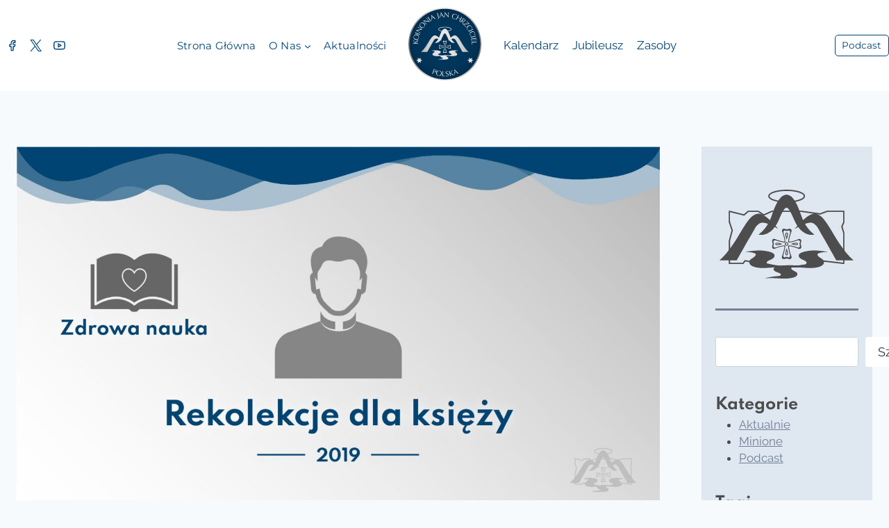

--- FILE ---
content_type: text/html; charset=UTF-8
request_url: https://koinoniagb.pl/co-mnie-przemienia-rekolekcje-dla-ksiezy-3/
body_size: 20302
content:
<!doctype html><html lang="pl-PL" class="no-js" itemtype="https://schema.org/Blog" itemscope><head><script data-no-optimize="1">var litespeed_docref=sessionStorage.getItem("litespeed_docref");litespeed_docref&&(Object.defineProperty(document,"referrer",{get:function(){return litespeed_docref}}),sessionStorage.removeItem("litespeed_docref"));</script> <meta charset="UTF-8"><meta name="viewport" content="width=device-width, initial-scale=1, minimum-scale=1"><meta name='robots' content='index, follow, max-image-preview:large, max-snippet:-1, max-video-preview:-1' /><title>Co mnie przemienia? - rekolekcje dla księży #3 - KOINONIA JAN CHRZCICIEL</title><meta name="description" content="Koinonia Jan Chrzciciel to wspólnota, która służy dziełu nowej ewangelizacji. Jest kanonicznie uznanym prywatnym stowarzyszeniem wiernych w Kościele katolickim. Jej członkami są zarówno osoby świeckie, jak i bracia i siostry konsekrowani, a także księża." /><link rel="canonical" href="https://koinoniagb.pl/co-mnie-przemienia-rekolekcje-dla-ksiezy-3/" /><meta property="og:locale" content="pl_PL" /><meta property="og:type" content="article" /><meta property="og:title" content="Co mnie przemienia? - rekolekcje dla księży #3 - KOINONIA JAN CHRZCICIEL" /><meta property="og:description" content="Koinonia Jan Chrzciciel to wspólnota, która służy dziełu nowej ewangelizacji. Jest kanonicznie uznanym prywatnym stowarzyszeniem wiernych w Kościele katolickim. Jej członkami są zarówno osoby świeckie, jak i bracia i siostry konsekrowani, a także księża." /><meta property="og:url" content="https://koinoniagb.pl/co-mnie-przemienia-rekolekcje-dla-ksiezy-3/" /><meta property="og:site_name" content="KOINONIA JAN CHRZCICIEL" /><meta property="article:publisher" content="https://www.facebook.com/KoinoniaJanChrzcicielPolska" /><meta property="article:published_time" content="2021-10-18T21:43:14+00:00" /><meta property="article:modified_time" content="2022-03-07T19:03:16+00:00" /><meta property="og:image" content="https://koinoniagb.pl/wp-content/uploads/2021/10/images.jpeg-8.jpg" /><meta property="og:image:width" content="275" /><meta property="og:image:height" content="183" /><meta property="og:image:type" content="image/jpeg" /><meta name="twitter:card" content="summary_large_image" /><meta name="twitter:creator" content="@koinoniagb" /><meta name="twitter:site" content="@koinoniagb" /><meta name="twitter:label1" content="Szacowany czas czytania" /><meta name="twitter:data1" content="1 minuta" /> <script type="application/ld+json" class="yoast-schema-graph">{"@context":"https://schema.org","@graph":[{"@type":"Article","@id":"https://koinoniagb.pl/co-mnie-przemienia-rekolekcje-dla-ksiezy-3/#article","isPartOf":{"@id":"https://koinoniagb.pl/co-mnie-przemienia-rekolekcje-dla-ksiezy-3/"},"author":{"name":"","@id":""},"headline":"Co mnie przemienia? &#8211; rekolekcje dla księży #3","datePublished":"2021-10-18T21:43:14+00:00","dateModified":"2022-03-07T19:03:16+00:00","mainEntityOfPage":{"@id":"https://koinoniagb.pl/co-mnie-przemienia-rekolekcje-dla-ksiezy-3/"},"wordCount":83,"publisher":{"@id":"https://koinoniagb.pl/#organization"},"image":{"@id":"https://koinoniagb.pl/co-mnie-przemienia-rekolekcje-dla-ksiezy-3/#primaryimage"},"thumbnailUrl":"https://koinoniagb.pl/wp-content/uploads/2022/04/rek_kapl.jpeg","keywords":["Zdrowa nauka"],"articleSection":["Podcast"],"inLanguage":"pl-PL"},{"@type":"WebPage","@id":"https://koinoniagb.pl/co-mnie-przemienia-rekolekcje-dla-ksiezy-3/","url":"https://koinoniagb.pl/co-mnie-przemienia-rekolekcje-dla-ksiezy-3/","name":"Co mnie przemienia? - rekolekcje dla księży #3 - KOINONIA JAN CHRZCICIEL","isPartOf":{"@id":"https://koinoniagb.pl/#website"},"primaryImageOfPage":{"@id":"https://koinoniagb.pl/co-mnie-przemienia-rekolekcje-dla-ksiezy-3/#primaryimage"},"image":{"@id":"https://koinoniagb.pl/co-mnie-przemienia-rekolekcje-dla-ksiezy-3/#primaryimage"},"thumbnailUrl":"https://koinoniagb.pl/wp-content/uploads/2022/04/rek_kapl.jpeg","datePublished":"2021-10-18T21:43:14+00:00","dateModified":"2022-03-07T19:03:16+00:00","description":"Koinonia Jan Chrzciciel to wspólnota, która służy dziełu nowej ewangelizacji. Jest kanonicznie uznanym prywatnym stowarzyszeniem wiernych w Kościele katolickim. Jej członkami są zarówno osoby świeckie, jak i bracia i siostry konsekrowani, a także księża.","breadcrumb":{"@id":"https://koinoniagb.pl/co-mnie-przemienia-rekolekcje-dla-ksiezy-3/#breadcrumb"},"inLanguage":"pl-PL","potentialAction":[{"@type":"ReadAction","target":["https://koinoniagb.pl/co-mnie-przemienia-rekolekcje-dla-ksiezy-3/"]}]},{"@type":"ImageObject","inLanguage":"pl-PL","@id":"https://koinoniagb.pl/co-mnie-przemienia-rekolekcje-dla-ksiezy-3/#primaryimage","url":"https://koinoniagb.pl/wp-content/uploads/2022/04/rek_kapl.jpeg","contentUrl":"https://koinoniagb.pl/wp-content/uploads/2022/04/rek_kapl.jpeg","width":1671,"height":941,"caption":"Grafika informacyjna: Rekolekcje dla księży, 2019, cykl Zdrowa Nauka"},{"@type":"BreadcrumbList","@id":"https://koinoniagb.pl/co-mnie-przemienia-rekolekcje-dla-ksiezy-3/#breadcrumb","itemListElement":[{"@type":"ListItem","position":1,"name":"Strona główna","item":"https://koinoniagb.pl/"},{"@type":"ListItem","position":2,"name":"Podcast","item":"https://koinoniagb.pl/category/podcast/"},{"@type":"ListItem","position":3,"name":"Co mnie przemienia? &#8211; rekolekcje dla księży #3"}]},{"@type":"WebSite","@id":"https://koinoniagb.pl/#website","url":"https://koinoniagb.pl/","name":"KOINONIA JAN CHRZCICIEL","description":"Wspólnota w służbie nowej ewangelizacji","publisher":{"@id":"https://koinoniagb.pl/#organization"},"potentialAction":[{"@type":"SearchAction","target":{"@type":"EntryPoint","urlTemplate":"https://koinoniagb.pl/?s={search_term_string}"},"query-input":{"@type":"PropertyValueSpecification","valueRequired":true,"valueName":"search_term_string"}}],"inLanguage":"pl-PL"},{"@type":"Organization","@id":"https://koinoniagb.pl/#organization","name":"Koinonia Jan Chrzciciel","url":"https://koinoniagb.pl/","logo":{"@type":"ImageObject","inLanguage":"pl-PL","@id":"https://koinoniagb.pl/#/schema/logo/image/","url":"https://koinoniagb.pl/wp-content/uploads/2022/02/logo_polacco_grey_300ppi.png","contentUrl":"https://koinoniagb.pl/wp-content/uploads/2022/02/logo_polacco_grey_300ppi.png","width":1352,"height":897,"caption":"Koinonia Jan Chrzciciel"},"image":{"@id":"https://koinoniagb.pl/#/schema/logo/image/"},"sameAs":["https://www.facebook.com/KoinoniaJanChrzcicielPolska","https://x.com/koinoniagb"]}]}</script> <link rel="alternate" type="application/rss+xml" title="KOINONIA JAN CHRZCICIEL &raquo; Kanał z wpisami" href="https://koinoniagb.pl/feed/" /><link rel="alternate" type="application/rss+xml" title="KOINONIA JAN CHRZCICIEL &raquo; Kanał z komentarzami" href="https://koinoniagb.pl/comments/feed/" /><link rel="alternate" type="application/rss+xml" title="KOINONIA JAN CHRZCICIEL &raquo; Co mnie przemienia? &#8211; rekolekcje dla księży #3 Kanał z komentarzami" href="https://koinoniagb.pl/co-mnie-przemienia-rekolekcje-dla-ksiezy-3/feed/" /><link rel="alternate" title="oEmbed (JSON)" type="application/json+oembed" href="https://koinoniagb.pl/wp-json/oembed/1.0/embed?url=https%3A%2F%2Fkoinoniagb.pl%2Fco-mnie-przemienia-rekolekcje-dla-ksiezy-3%2F" /><link rel="alternate" title="oEmbed (XML)" type="text/xml+oembed" href="https://koinoniagb.pl/wp-json/oembed/1.0/embed?url=https%3A%2F%2Fkoinoniagb.pl%2Fco-mnie-przemienia-rekolekcje-dla-ksiezy-3%2F&#038;format=xml" /><link data-optimized="2" rel="stylesheet" href="https://koinoniagb.pl/wp-content/litespeed/css/1838c0f89541eb959207839b2ddf5477.css?ver=d5655" /> <script type="litespeed/javascript" data-src="https://koinoniagb.pl/wp-includes/js/jquery/jquery.min.js?ver=3.7.1" id="jquery-core-js"></script> <link rel="https://api.w.org/" href="https://koinoniagb.pl/wp-json/" /><link rel="alternate" title="JSON" type="application/json" href="https://koinoniagb.pl/wp-json/wp/v2/posts/4958" /><link rel="EditURI" type="application/rsd+xml" title="RSD" href="https://koinoniagb.pl/xmlrpc.php?rsd" /><meta name="generator" content="WordPress 6.9" /><link rel='shortlink' href='https://koinoniagb.pl/?p=4958' /><link rel="pingback" href="https://koinoniagb.pl/xmlrpc.php"><meta name="generator" content="Elementor 3.34.1; features: additional_custom_breakpoints; settings: css_print_method-external, google_font-enabled, font_display-auto"><meta property="fb:app_id" content="1092557204583430" /><link rel="preload" href="https://koinoniagb.pl/wp-content/fonts/montserrat/JTUHjIg1_i6t8kCHKm4532VJOt5-QNFgpCtr6Hw5aXo.woff2" as="font" type="font/woff2" crossorigin><link rel="preload" href="https://koinoniagb.pl/wp-content/fonts/raleway/1Ptug8zYS_SKggPNyC0ITw.woff2" as="font" type="font/woff2" crossorigin><link rel="preload" href="https://koinoniagb.pl/wp-content/fonts/spartan/l7gAbjR61M69yt8Z8w6FZf9WoBxdBrFivl6JABQ.woff2" as="font" type="font/woff2" crossorigin><link rel="icon" href="https://koinoniagb.pl/wp-content/uploads/2022/06/logo_small_kjch-1.svg" sizes="32x32" /><link rel="icon" href="https://koinoniagb.pl/wp-content/uploads/2022/06/logo_small_kjch-1.svg" sizes="192x192" /><link rel="apple-touch-icon" href="https://koinoniagb.pl/wp-content/uploads/2022/06/logo_small_kjch-1.svg" /><meta name="msapplication-TileImage" content="https://koinoniagb.pl/wp-content/uploads/2022/06/logo_small_kjch-1.svg" /><link rel="preconnect" href="https://fonts.googleapis.com"><link rel="preconnect" href="https://fonts.gstatic.com" crossorigin></head><body data-cmplz=1 class="wp-singular post-template-default single single-post postid-4958 single-format-standard wp-custom-logo wp-embed-responsive wp-theme-kadence wp-child-theme-kadence-child hide-focus-outline link-style-no-underline has-sidebar content-title-style-normal content-width-normal content-style-boxed content-vertical-padding-show non-transparent-header mobile-non-transparent-header kadence-elementor-colors elementor-default elementor-kit-12"><div id="wrapper" class="site wp-site-blocks">
<a class="skip-link screen-reader-text scroll-ignore" href="#main">Przejdź do treści</a><header id="masthead" class="site-header" role="banner" itemtype="https://schema.org/WPHeader" itemscope><div id="main-header" class="site-header-wrap"><div class="site-header-inner-wrap kadence-sticky-header" data-reveal-scroll-up="false" data-shrink="false"><div class="site-header-upper-wrap"><div class="site-header-upper-inner-wrap"><div class="site-main-header-wrap site-header-row-container site-header-focus-item site-header-row-layout-standard" data-section="kadence_customizer_header_main"><div class="site-header-row-container-inner"><div class="site-container"><div class="site-main-header-inner-wrap site-header-row site-header-row-has-sides site-header-row-center-column"><div class="site-header-main-section-left site-header-section site-header-section-left"><div class="site-header-item site-header-focus-item" data-section="kadence_customizer_header_social"><div class="header-social-wrap"><div class="header-social-inner-wrap element-social-inner-wrap social-show-label-false social-style-outline"><a href="https://www.facebook.com/KoinoniaJanChrzcicielPolska" aria-label="Facebook" target="_blank" rel="noopener noreferrer"  class="social-button header-social-item social-link-facebook"><span class="kadence-svg-iconset"><svg class="kadence-svg-icon kadence-facebook-alt-svg" fill="currentColor" version="1.1" xmlns="http://www.w3.org/2000/svg" width="24" height="24" viewBox="0 0 24 24"><title>Facebook</title><path d="M17 3v2h-2c-0.552 0-1.053 0.225-1.414 0.586s-0.586 0.862-0.586 1.414v3c0 0.552 0.448 1 1 1h2.719l-0.5 2h-2.219c-0.552 0-1 0.448-1 1v7h-2v-7c0-0.552-0.448-1-1-1h-2v-2h2c0.552 0 1-0.448 1-1v-3c0-1.105 0.447-2.103 1.172-2.828s1.723-1.172 2.828-1.172zM18 1h-3c-1.657 0-3.158 0.673-4.243 1.757s-1.757 2.586-1.757 4.243v2h-2c-0.552 0-1 0.448-1 1v4c0 0.552 0.448 1 1 1h2v7c0 0.552 0.448 1 1 1h4c0.552 0 1-0.448 1-1v-7h2c0.466 0 0.858-0.319 0.97-0.757l1-4c0.134-0.536-0.192-1.079-0.728-1.213-0.083-0.021-0.167-0.031-0.242-0.030h-3v-2h3c0.552 0 1-0.448 1-1v-4c0-0.552-0.448-1-1-1z"></path>
</svg></span></a><a href="https://twitter.com/koinoniagb" aria-label="Twitter" target="_blank" rel="noopener noreferrer"  class="social-button header-social-item social-link-twitter"><span class="kadence-svg-iconset"><svg class="kadence-svg-icon kadence-twitter-x-svg" fill="currentColor" version="1.1" xmlns="http://www.w3.org/2000/svg" width="23" height="24" viewBox="0 0 23 24"><title>X</title><path d="M13.969 10.157l8.738-10.157h-2.071l-7.587 8.819-6.060-8.819h-6.989l9.164 13.336-9.164 10.651h2.071l8.012-9.313 6.4 9.313h6.989l-9.503-13.831zM11.133 13.454l-8.316-11.895h3.181l14.64 20.941h-3.181l-6.324-9.046z"></path>
</svg></span></a><a href="https://www.youtube.com/channel/UCrobcEy4XLUo8Thrjmy66NA/videos" aria-label="YouTube" target="_blank" rel="noopener noreferrer"  class="social-button header-social-item social-link-youtube"><span class="kadence-svg-iconset"><svg class="kadence-svg-icon kadence-youtube-alt-svg" fill="currentColor" version="1.1" xmlns="http://www.w3.org/2000/svg" width="24" height="24" viewBox="0 0 24 24"><title>YouTube</title><path d="M21.563 6.637c0.287 1.529 0.448 3.295 0.437 5.125 0.019 1.528-0.123 3.267-0.437 5.021-0.057 0.208-0.15 0.403-0.272 0.575-0.227 0.321-0.558 0.565-0.949 0.675-0.604 0.161-2.156 0.275-3.877 0.341-2.23 0.086-4.465 0.086-4.465 0.086s-2.235 0-4.465-0.085c-1.721-0.066-3.273-0.179-3.866-0.338-0.205-0.057-0.396-0.149-0.566-0.268-0.311-0.22-0.55-0.536-0.67-0.923-0.285-1.526-0.444-3.286-0.433-5.11-0.021-1.54 0.121-3.292 0.437-5.060 0.057-0.208 0.15-0.403 0.272-0.575 0.227-0.321 0.558-0.565 0.949-0.675 0.604-0.161 2.156-0.275 3.877-0.341 2.23-0.085 4.465-0.085 4.465-0.085s2.235 0 4.466 0.078c1.719 0.060 3.282 0.163 3.856 0.303 0.219 0.063 0.421 0.165 0.598 0.299 0.307 0.232 0.538 0.561 0.643 0.958zM23.51 6.177c-0.217-0.866-0.718-1.59-1.383-2.093-0.373-0.282-0.796-0.494-1.249-0.625-0.898-0.22-2.696-0.323-4.342-0.38-2.267-0.079-4.536-0.079-4.536-0.079s-2.272 0-4.541 0.087c-1.642 0.063-3.45 0.175-4.317 0.407-0.874 0.247-1.581 0.77-2.064 1.45-0.27 0.381-0.469 0.811-0.587 1.268-0.006 0.024-0.011 0.049-0.015 0.071-0.343 1.898-0.499 3.793-0.476 5.481-0.012 1.924 0.161 3.831 0.477 5.502 0.006 0.031 0.013 0.062 0.021 0.088 0.245 0.86 0.77 1.567 1.451 2.048 0.357 0.252 0.757 0.443 1.182 0.561 0.879 0.235 2.686 0.347 4.328 0.41 2.269 0.087 4.541 0.087 4.541 0.087s2.272 0 4.541-0.087c1.642-0.063 3.449-0.175 4.317-0.407 0.873-0.247 1.581-0.77 2.063-1.45 0.27-0.381 0.47-0.811 0.587-1.267 0.006-0.025 0.012-0.050 0.015-0.071 0.34-1.884 0.496-3.765 0.476-5.44 0.012-1.925-0.161-3.833-0.477-5.504-0.004-0.020-0.008-0.040-0.012-0.057zM10.75 13.301v-3.102l2.727 1.551zM10.244 15.889l5.75-3.27c0.48-0.273 0.648-0.884 0.375-1.364-0.093-0.164-0.226-0.292-0.375-0.375l-5.75-3.27c-0.48-0.273-1.091-0.105-1.364 0.375-0.090 0.158-0.132 0.33-0.131 0.494v6.54c0 0.552 0.448 1 1 1 0.182 0 0.352-0.049 0.494-0.131z"></path>
</svg></span></a></div></div></div><div class="site-header-main-section-left-center site-header-section site-header-section-left-center"><div class="site-header-item site-header-focus-item site-header-item-main-navigation header-navigation-layout-stretch-false header-navigation-layout-fill-stretch-false" data-section="kadence_customizer_primary_navigation"><nav id="site-navigation" class="main-navigation header-navigation hover-to-open nav--toggle-sub header-navigation-style-standard header-navigation-dropdown-animation-fade-down" role="navigation" aria-label="Główny"><div class="primary-menu-container header-menu-container"><ul id="primary-menu" class="menu"><li id="menu-item-53" class="menu-item menu-item-type-post_type menu-item-object-page menu-item-home menu-item-53"><a href="https://koinoniagb.pl/">Strona główna</a></li><li id="menu-item-357" class="menu-item menu-item-type-custom menu-item-object-custom menu-item-has-children menu-item-357"><a href="#"><span class="nav-drop-title-wrap">O nas<span class="dropdown-nav-toggle"><span class="kadence-svg-iconset svg-baseline"><svg aria-hidden="true" class="kadence-svg-icon kadence-arrow-down-svg" fill="currentColor" version="1.1" xmlns="http://www.w3.org/2000/svg" width="24" height="24" viewBox="0 0 24 24"><title>Rozwiń</title><path d="M5.293 9.707l6 6c0.391 0.391 1.024 0.391 1.414 0l6-6c0.391-0.391 0.391-1.024 0-1.414s-1.024-0.391-1.414 0l-5.293 5.293-5.293-5.293c-0.391-0.391-1.024-0.391-1.414 0s-0.391 1.024 0 1.414z"></path>
</svg></span></span></span></a><ul class="sub-menu"><li id="menu-item-57" class="menu-item menu-item-type-post_type menu-item-object-page menu-item-57"><a href="https://koinoniagb.pl/kim-jestesmy/">Kim jesteśmy?</a></li><li id="menu-item-3796" class="menu-item menu-item-type-post_type menu-item-object-page menu-item-3796"><a href="https://koinoniagb.pl/struktura/">Struktura</a></li><li id="menu-item-3756" class="menu-item menu-item-type-post_type menu-item-object-page menu-item-3756"><a href="https://koinoniagb.pl/spotkania-wspolnoty/">Spotkania wspólnoty</a></li><li id="menu-item-347" class="menu-item menu-item-type-post_type menu-item-object-page menu-item-347"><a href="https://koinoniagb.pl/sne/">Szkoła Nowej Ewangelizacji</a></li><li id="menu-item-348" class="menu-item menu-item-type-post_type menu-item-object-page menu-item-348"><a href="https://koinoniagb.pl/ateneum-jan-chrzciciel/">Ateneum Jan Chrzciciel</a></li><li id="menu-item-349" class="menu-item menu-item-type-post_type menu-item-object-page menu-item-349"><a href="https://koinoniagb.pl/biblijne-studium-korespondencyjne/">Biblijne Studium Korespondencyjne</a></li><li id="menu-item-1572" class="menu-item menu-item-type-post_type menu-item-object-page menu-item-1572"><a href="https://koinoniagb.pl/aggeo/">Aggeo</a></li><li id="menu-item-6442" class="menu-item menu-item-type-post_type menu-item-object-page menu-item-6442"><a href="https://koinoniagb.pl/gdzie-jestesmy/">Gdzie jesteśmy</a></li></ul></li><li id="menu-item-1004" class="menu-item menu-item-type-post_type menu-item-object-page menu-item-1004"><a href="https://koinoniagb.pl/aktualnosci/">Aktualności</a></li></ul></div></nav></div></div></div><div class="site-header-main-section-center site-header-section site-header-section-center"><div class="site-header-item site-header-focus-item" data-section="title_tagline"><div class="site-branding branding-layout-standard site-brand-logo-only"><a class="brand has-logo-image has-sticky-logo" href="https://koinoniagb.pl/" rel="home"><img data-lazyloaded="1" src="[data-uri]" fetchpriority="high" width="1890" height="1890" data-src="https://koinoniagb.pl/wp-content/uploads/2025/04/Stemma-PL-RGB.svg" class="custom-logo svg-logo-image" alt="KOINONIA JAN CHRZCICIEL" decoding="async" /><img data-lazyloaded="1" src="[data-uri]" width="85" height="53" data-src="https://koinoniagb.pl/wp-content/uploads/2023/10/logokgb_new_sygnet_white.svg" class="custom-logo kadence-sticky-logo svg-logo-image" alt="KOINONIA JAN CHRZCICIEL" decoding="async" /></a></div></div></div><div class="site-header-main-section-right site-header-section site-header-section-right"><div class="site-header-main-section-right-center site-header-section site-header-section-right-center"><div class="site-header-item site-header-focus-item site-header-item-main-navigation header-navigation-layout-stretch-false header-navigation-layout-fill-stretch-false" data-section="kadence_customizer_secondary_navigation"><nav id="secondary-navigation" class="secondary-navigation header-navigation hover-to-open nav--toggle-sub header-navigation-style-standard header-navigation-dropdown-animation-fade-down" role="navigation" aria-label="Podrzędny"><div class="secondary-menu-container header-menu-container"><ul id="secondary-menu" class="menu"><li id="menu-item-17117" class="menu-item menu-item-type-post_type menu-item-object-page menu-item-17117"><a href="https://koinoniagb.pl/koinonia/kalendarz/">Kalendarz</a></li><li id="menu-item-17118" class="menu-item menu-item-type-post_type menu-item-object-page menu-item-17118"><a href="https://koinoniagb.pl/jubileusz/">Jubileusz</a></li><li id="menu-item-17119" class="menu-item menu-item-type-custom menu-item-object-custom menu-item-17119"><a href="https://cloud.koinoniagb.pl/index.php/s/uyQu1t4sGwDilhA">Zasoby</a></li></ul></div></nav></div></div><div class="site-header-item site-header-focus-item" data-section="kadence_customizer_header_button"><div class="header-button-wrap"><div class="header-button-inner-wrap"><a href="https://koinoniagb.pl/podcast/" target="_self" class="button header-button button-size-small button-style-outline">Podcast</a></div></div></div></div></div></div></div></div></div></div></div></div><div id="mobile-header" class="site-mobile-header-wrap"><div class="site-header-inner-wrap"><div class="site-header-upper-wrap"><div class="site-header-upper-inner-wrap"><div class="site-main-header-wrap site-header-focus-item site-header-row-layout-standard site-header-row-tablet-layout-default site-header-row-mobile-layout-default "><div class="site-header-row-container-inner"><div class="site-container"><div class="site-main-header-inner-wrap site-header-row site-header-row-has-sides site-header-row-center-column"><div class="site-header-main-section-left site-header-section site-header-section-left"><div class="site-header-item site-header-focus-item" data-section="kadence_customizer_mobile_social"><div class="header-mobile-social-wrap"><div class="header-mobile-social-inner-wrap element-social-inner-wrap social-show-label-false social-style-outline"><a href="https://www.facebook.com/KoinoniaJanChrzcicielPolska" aria-label="Facebook" target="_blank" rel="noopener noreferrer"  class="social-button header-social-item social-link-facebook"><span class="kadence-svg-iconset"><svg class="kadence-svg-icon kadence-facebook-alt-svg" fill="currentColor" version="1.1" xmlns="http://www.w3.org/2000/svg" width="24" height="24" viewBox="0 0 24 24"><title>Facebook</title><path d="M17 3v2h-2c-0.552 0-1.053 0.225-1.414 0.586s-0.586 0.862-0.586 1.414v3c0 0.552 0.448 1 1 1h2.719l-0.5 2h-2.219c-0.552 0-1 0.448-1 1v7h-2v-7c0-0.552-0.448-1-1-1h-2v-2h2c0.552 0 1-0.448 1-1v-3c0-1.105 0.447-2.103 1.172-2.828s1.723-1.172 2.828-1.172zM18 1h-3c-1.657 0-3.158 0.673-4.243 1.757s-1.757 2.586-1.757 4.243v2h-2c-0.552 0-1 0.448-1 1v4c0 0.552 0.448 1 1 1h2v7c0 0.552 0.448 1 1 1h4c0.552 0 1-0.448 1-1v-7h2c0.466 0 0.858-0.319 0.97-0.757l1-4c0.134-0.536-0.192-1.079-0.728-1.213-0.083-0.021-0.167-0.031-0.242-0.030h-3v-2h3c0.552 0 1-0.448 1-1v-4c0-0.552-0.448-1-1-1z"></path>
</svg></span></a><a href="https://twitter.com/koinoniagb" aria-label="Twitter" target="_blank" rel="noopener noreferrer"  class="social-button header-social-item social-link-twitter"><span class="kadence-svg-iconset"><svg class="kadence-svg-icon kadence-twitter-x-svg" fill="currentColor" version="1.1" xmlns="http://www.w3.org/2000/svg" width="23" height="24" viewBox="0 0 23 24"><title>X</title><path d="M13.969 10.157l8.738-10.157h-2.071l-7.587 8.819-6.060-8.819h-6.989l9.164 13.336-9.164 10.651h2.071l8.012-9.313 6.4 9.313h6.989l-9.503-13.831zM11.133 13.454l-8.316-11.895h3.181l14.64 20.941h-3.181l-6.324-9.046z"></path>
</svg></span></a><a href="https://koinoniagb.pl/podcast/" aria-label="Podcast" target="_blank" rel="noopener noreferrer"  class="social-button header-social-item social-link-apple_podcasts"><span class="kadence-svg-iconset"><svg class="kadence-svg-icon kadence-apple-podcasts-svg" fill="currentColor" version="1.1" xmlns="http://www.w3.org/2000/svg" width="24" height="24" viewBox="0 0 24 24"><title>Podkasty Appla</title><path d="M5.34 0A5.328 5.328 0 000 5.34v13.32A5.328 5.328 0 005.34 24h13.32A5.328 5.328 0 0024 18.66V5.34A5.328 5.328 0 0018.66 0zm6.525 2.568c2.336 0 4.448.902 6.056 2.587 1.224 1.272 1.912 2.619 2.264 4.392.12.59.12 2.2.007 2.864a8.506 8.506 0 01-3.24 5.296c-.608.46-2.096 1.261-2.336 1.261-.088 0-.096-.091-.056-.46.072-.592.144-.715.48-.856.536-.224 1.448-.874 2.008-1.435a7.644 7.644 0 002.008-3.536c.208-.824.184-2.656-.048-3.504-.728-2.696-2.928-4.792-5.624-5.352-.784-.16-2.208-.16-3 0-2.728.56-4.984 2.76-5.672 5.528-.184.752-.184 2.584 0 3.336.456 1.832 1.64 3.512 3.192 4.512.304.2.672.408.824.472.336.144.408.264.472.856.04.36.03.464-.056.464-.056 0-.464-.176-.896-.384l-.04-.03c-2.472-1.216-4.056-3.274-4.632-6.012-.144-.706-.168-2.392-.03-3.04.36-1.74 1.048-3.1 2.192-4.304 1.648-1.737 3.768-2.656 6.128-2.656zm.134 2.81c.409.004.803.04 1.106.106 2.784.62 4.76 3.408 4.376 6.174-.152 1.114-.536 2.03-1.216 2.88-.336.43-1.152 1.15-1.296 1.15-.023 0-.048-.272-.048-.603v-.605l.416-.496c1.568-1.878 1.456-4.502-.256-6.224-.664-.67-1.432-1.064-2.424-1.246-.64-.118-.776-.118-1.448-.008-1.02.167-1.81.562-2.512 1.256-1.72 1.704-1.832 4.342-.264 6.222l.413.496v.608c0 .336-.027.608-.06.608-.03 0-.264-.16-.512-.36l-.034-.011c-.832-.664-1.568-1.842-1.872-2.997-.184-.698-.184-2.024.008-2.72.504-1.878 1.888-3.335 3.808-4.019.41-.145 1.133-.22 1.814-.211zm-.13 2.99c.31 0 .62.06.844.178.488.253.888.745 1.04 1.259.464 1.578-1.208 2.96-2.72 2.254h-.015c-.712-.331-1.096-.956-1.104-1.77 0-.733.408-1.371 1.112-1.745.224-.117.534-.176.844-.176zm-.011 4.728c.988-.004 1.706.349 1.97.97.198.464.124 1.932-.218 4.302-.232 1.656-.36 2.074-.68 2.356-.44.39-1.064.498-1.656.288h-.003c-.716-.257-.87-.605-1.164-2.644-.341-2.37-.416-3.838-.218-4.302.262-.616.974-.966 1.97-.97z" />
</svg></span></a></div></div></div></div><div class="site-header-main-section-center site-header-section site-header-section-center"><div class="site-header-item site-header-focus-item" data-section="title_tagline"><div class="site-branding mobile-site-branding branding-layout-standard branding-tablet-layout-standard site-brand-logo-only branding-mobile-layout-standard site-brand-logo-only"><a class="brand has-logo-image" href="https://koinoniagb.pl/" rel="home"><img data-lazyloaded="1" src="[data-uri]" width="88" height="60" data-src="https://koinoniagb.pl/wp-content/uploads/2024/12/logo_kjch_sygnet_blue.svg" class="custom-logo extra-custom-logo svg-logo-image" alt="KOINONIA JAN CHRZCICIEL" decoding="async" /></a></div></div></div><div class="site-header-main-section-right site-header-section site-header-section-right"><div class="site-header-item site-header-focus-item site-header-item-navgation-popup-toggle" data-section="kadence_customizer_mobile_trigger"><div class="mobile-toggle-open-container">
<button id="mobile-toggle" class="menu-toggle-open drawer-toggle menu-toggle-style-default" aria-label="Rozwiń menu" data-toggle-target="#mobile-drawer" data-toggle-body-class="showing-popup-drawer-from-right" aria-expanded="false" data-set-focus=".menu-toggle-close"
>
<span class="menu-toggle-icon"><span class="kadence-svg-iconset"><svg aria-hidden="true" class="kadence-svg-icon kadence-menu-svg" fill="currentColor" version="1.1" xmlns="http://www.w3.org/2000/svg" width="24" height="24" viewBox="0 0 24 24"><title>Przełączanie menu</title><path d="M3 13h18c0.552 0 1-0.448 1-1s-0.448-1-1-1h-18c-0.552 0-1 0.448-1 1s0.448 1 1 1zM3 7h18c0.552 0 1-0.448 1-1s-0.448-1-1-1h-18c-0.552 0-1 0.448-1 1s0.448 1 1 1zM3 19h18c0.552 0 1-0.448 1-1s-0.448-1-1-1h-18c-0.552 0-1 0.448-1 1s0.448 1 1 1z"></path>
</svg></span></span>
</button></div></div></div></div></div></div></div></div></div></div></div></header><div id="inner-wrap" class="wrap hfeed kt-clear"><div id="primary" class="content-area"><div class="content-container site-container"><div id="main" class="site-main"><div class="content-wrap"><div class="post-thumbnail article-post-thumbnail kadence-thumbnail-position-above kadence-thumbnail-ratio-inherit"><div class="post-thumbnail-inner">
<img data-lazyloaded="1" src="[data-uri]" loading="lazy" width="1671" height="941" data-src="https://koinoniagb.pl/wp-content/uploads/2022/04/rek_kapl.jpeg" class="post-top-featured wp-post-image" alt="Grafika informacyjna: Rekolekcje dla księży, 2019, cykl Zdrowa Nauka" decoding="async" data-srcset="https://koinoniagb.pl/wp-content/uploads/2022/04/rek_kapl.jpeg 1671w, https://koinoniagb.pl/wp-content/uploads/2022/04/rek_kapl-300x169.jpeg 300w, https://koinoniagb.pl/wp-content/uploads/2022/04/rek_kapl-1024x577.jpeg 1024w, https://koinoniagb.pl/wp-content/uploads/2022/04/rek_kapl-1500x845.jpeg 1500w, https://koinoniagb.pl/wp-content/uploads/2022/04/rek_kapl-768x432.jpeg 768w, https://koinoniagb.pl/wp-content/uploads/2022/04/rek_kapl-1536x865.jpeg 1536w" data-sizes="(max-width: 1671px) 100vw, 1671px" /></div></div><article id="post-4958" class="entry content-bg single-entry post-footer-area-boxed post-4958 post type-post status-publish format-standard has-post-thumbnail hentry category-podcast tag-zdrowa-nauka"><div class="entry-content-wrap"><header class="entry-header post-title title-align-inherit title-tablet-align-inherit title-mobile-align-inherit"><div class="entry-taxonomies">
<span class="category-links term-links category-style-normal">
<a href="https://koinoniagb.pl/category/podcast/" rel="tag">Podcast</a>			</span></div><h1 class="entry-title">Co mnie przemienia? &#8211; rekolekcje dla księży #3</h1><div class="entry-meta entry-meta-divider-vline">
<span class="posted-on">
<time class="entry-date published" datetime="2021-10-18T21:43:14+00:00" itemprop="datePublished">18 października, 2021</time><time class="updated" datetime="2022-03-07T19:03:16+00:00" itemprop="dateModified">7 marca, 2022</time>					</span>
<span class="category-links">
<span class="category-link-items"><a href="https://koinoniagb.pl/category/podcast/" rel="category tag">Podcast</a></span>					</span></div></header><div class="entry-content single-content"><p><audio class="wp-audio-shortcode" id="audio-4958-1" preload="none" style="width: 100%;" controls="controls"><source type="audio/mpeg" src="https://pinecast.com/listen/d6f0287f-2a22-4a4e-b5dd-6414ae242ae1.mp3?_=1" /><a href="https://pinecast.com/listen/d6f0287f-2a22-4a4e-b5dd-6414ae242ae1.mp3">https://pinecast.com/listen/d6f0287f-2a22-4a4e-b5dd-6414ae242ae1.mp3</a></audio><br />&lt;h4&gt;3. Tak po ludzku zależni (homilia)&lt;/h4&gt;</p><p>Jezus wysyła nas świadomie „jak owce między wilki” i nie pozwala się przed tym zabezpieczyć. Jedynym naszym zabezpieczeniem są ci, do których idziemy i od których będziemy zależni…<br />
2 Tm 4, 10-17a; Łk 10, 1-9</p><hr><p><a href="&#x72;&#x65;&#100;&#97;&#107;c&#x6a;&#x61;&#x40;&#107;&#101;ka&#x6b;&#x6f;&#x2e;&#110;&#101;t" rel="nofollow">Napisz do nas!</a><br />
<a href="https://tips.pinecast.com/jar/kekako-net" rel="nofollow">Wesprzyj nas!</a></p></div><footer class="entry-footer"><div class="entry-tags">
<span class="tags-links">
<span class="tags-label screen-reader-text">
Tagi wpisu:		</span>
<a href=https://koinoniagb.pl/tag/zdrowa-nauka/ title="Zdrowa nauka" class="tag-link tag-item-zdrowa-nauka" rel="tag"><span class="tag-hash">#</span>Zdrowa nauka</a>	</span></div></footer></div></article><div class="post-navigation-wrap content-bg entry-content-wrap entry"><nav class="navigation post-navigation" aria-label="Wpisy"><h2 class="screen-reader-text">Nawigacja wpisu</h2><div class="nav-links"><div class="nav-previous"><a href="https://koinoniagb.pl/co-mnie-przemienia-rekolekcje-dla-ksiezy-2/" rel="prev"><div class="post-navigation-sub"><small><span class="kadence-svg-iconset svg-baseline"><svg aria-hidden="true" class="kadence-svg-icon kadence-arrow-left-alt-svg" fill="currentColor" version="1.1" xmlns="http://www.w3.org/2000/svg" width="29" height="28" viewBox="0 0 29 28"><title>Poprzedni</title><path d="M28 12.5v3c0 0.281-0.219 0.5-0.5 0.5h-19.5v3.5c0 0.203-0.109 0.375-0.297 0.453s-0.391 0.047-0.547-0.078l-6-5.469c-0.094-0.094-0.156-0.219-0.156-0.359v0c0-0.141 0.063-0.281 0.156-0.375l6-5.531c0.156-0.141 0.359-0.172 0.547-0.094 0.172 0.078 0.297 0.25 0.297 0.453v3.5h19.5c0.281 0 0.5 0.219 0.5 0.5z"></path>
</svg></span>Poprzedni</small></div>Co mnie przemienia? &#8211; Rekolekcje dla księży #2</a></div><div class="nav-next"><a href="https://koinoniagb.pl/co-mnie-przemienia-rekolekcje-dla-ksiezy-4/" rel="next"><div class="post-navigation-sub"><small>Następny<span class="kadence-svg-iconset svg-baseline"><svg aria-hidden="true" class="kadence-svg-icon kadence-arrow-right-alt-svg" fill="currentColor" version="1.1" xmlns="http://www.w3.org/2000/svg" width="27" height="28" viewBox="0 0 27 28"><title>Kontynuuj</title><path d="M27 13.953c0 0.141-0.063 0.281-0.156 0.375l-6 5.531c-0.156 0.141-0.359 0.172-0.547 0.094-0.172-0.078-0.297-0.25-0.297-0.453v-3.5h-19.5c-0.281 0-0.5-0.219-0.5-0.5v-3c0-0.281 0.219-0.5 0.5-0.5h19.5v-3.5c0-0.203 0.109-0.375 0.297-0.453s0.391-0.047 0.547 0.078l6 5.469c0.094 0.094 0.156 0.219 0.156 0.359v0z"></path>
</svg></span></small></div>Co mnie przemienia? &#8211; rekolekcje dla księży #4</a></div></div></nav></div><div class="entry-related alignfull entry-related-style-wide"><div class="entry-related-inner content-container site-container"><div class="entry-related-inner-content alignwide"><h2 class="entry-related-title" id="related-posts-title">Podobne wpisy</h2><div class="entry-related-carousel kadence-slide-init splide" aria-labelledby="related-posts-title" data-columns-xxl="2" data-columns-xl="2" data-columns-md="2" data-columns-sm="2" data-columns-xs="2" data-columns-ss="1" data-slider-anim-speed="400" data-slider-scroll="1" data-slider-dots="true" data-slider-arrows="true" data-slider-hover-pause="false" data-slider-auto="false" data-slider-speed="7000" data-slider-gutter="40" data-slider-loop="true" data-slider-next-label="Następny" data-slider-slide-label="Wpisy" data-slider-prev-label="Poprzedni"><div class="splide__track"><ul class="splide__list kadence-posts-list grid-cols grid-sm-col-2 grid-lg-col-2"><li class="entry-list-item carousel-item splide__slide"><article class="entry content-bg loop-entry post-5199 post type-post status-publish format-standard has-post-thumbnail hentry category-podcast tag-wspolnota-charyzmat-i-zycie">
<a aria-hidden="true" tabindex="-1" role="presentation" class="post-thumbnail kadence-thumbnail-ratio-inherit" aria-label="Życie dla Królestwa #2: Ubóstwo" href="https://koinoniagb.pl/zycie-dla-krolestwa-2-ubostwo/"><div class="post-thumbnail-inner">
<img data-lazyloaded="1" src="[data-uri]" width="768" height="433" data-src="https://koinoniagb.pl/wp-content/uploads/2022/04/zycie_dkr-768x433.png" class="attachment-medium_large size-medium_large wp-post-image" alt="Grafika informacyjna: Życie dla królestwa, cykl Wspólnota" decoding="async" data-srcset="https://koinoniagb.pl/wp-content/uploads/2022/04/zycie_dkr-768x433.png 768w, https://koinoniagb.pl/wp-content/uploads/2022/04/zycie_dkr-300x169.png 300w, https://koinoniagb.pl/wp-content/uploads/2022/04/zycie_dkr-1024x577.png 1024w, https://koinoniagb.pl/wp-content/uploads/2022/04/zycie_dkr.png 1500w" data-sizes="(max-width: 768px) 100vw, 768px" /></div>
</a><div class="entry-content-wrap"><header class="entry-header"><div class="entry-taxonomies">
<span class="category-links term-links category-style-normal">
<a href="https://koinoniagb.pl/category/podcast/" class="category-link-podcast" rel="tag">Podcast</a>			</span></div><h3 class="entry-title"><a href="https://koinoniagb.pl/zycie-dla-krolestwa-2-ubostwo/" rel="bookmark">Życie dla Królestwa #2: Ubóstwo</a></h3><div class="entry-meta entry-meta-divider-customicon">
<span class="posted-on">
<span class="kadence-svg-iconset"><svg class="kadence-svg-icon kadence-hours-alt-svg" fill="currentColor" version="1.1" xmlns="http://www.w3.org/2000/svg" width="24" height="24" viewBox="0 0 24 24"><title>Godziny</title><path d="M23 12c0-3.037-1.232-5.789-3.222-7.778s-4.741-3.222-7.778-3.222-5.789 1.232-7.778 3.222-3.222 4.741-3.222 7.778 1.232 5.789 3.222 7.778 4.741 3.222 7.778 3.222 5.789-1.232 7.778-3.222 3.222-4.741 3.222-7.778zM21 12c0 2.486-1.006 4.734-2.636 6.364s-3.878 2.636-6.364 2.636-4.734-1.006-6.364-2.636-2.636-3.878-2.636-6.364 1.006-4.734 2.636-6.364 3.878-2.636 6.364-2.636 4.734 1.006 6.364 2.636 2.636 3.878 2.636 6.364zM11 6v6c0 0.389 0.222 0.727 0.553 0.894l4 2c0.494 0.247 1.095 0.047 1.342-0.447s0.047-1.095-0.447-1.342l-3.448-1.723v-5.382c0-0.552-0.448-1-1-1s-1 0.448-1 1z"></path>
</svg></span><time class="entry-date published" datetime="2019-09-18T21:31:25+00:00" itemprop="datePublished">18 września, 2019</time><time class="updated" datetime="2022-04-26T11:36:54+00:00" itemprop="dateModified">26 kwietnia, 2022</time>					</span></div></header><div class="entry-summary"><p>W cyklu poświęconym życiu konsekrowanemu Przemysław Krawczak rozmawiał ze swoimi gośćmi o ubóstwie ewangelicznym. Rozmówcami Przemka byli Chiara Połuboczko (we wspólnocie życia Koinonii Jan Chrzciciel od 2004 r.) i ks&#8230;.</p></div><footer class="entry-footer"><div class="entry-actions"><p class="more-link-wrap">
<a href="https://koinoniagb.pl/zycie-dla-krolestwa-2-ubostwo/" class="post-more-link">
Więcej<span class="screen-reader-text"> Życie dla Królestwa #2: Ubóstwo</span><span class="kadence-svg-iconset svg-baseline"><svg aria-hidden="true" class="kadence-svg-icon kadence-arrow-right-alt-svg" fill="currentColor" version="1.1" xmlns="http://www.w3.org/2000/svg" width="27" height="28" viewBox="0 0 27 28"><title>Kontynuuj</title><path d="M27 13.953c0 0.141-0.063 0.281-0.156 0.375l-6 5.531c-0.156 0.141-0.359 0.172-0.547 0.094-0.172-0.078-0.297-0.25-0.297-0.453v-3.5h-19.5c-0.281 0-0.5-0.219-0.5-0.5v-3c0-0.281 0.219-0.5 0.5-0.5h19.5v-3.5c0-0.203 0.109-0.375 0.297-0.453s0.391-0.047 0.547 0.078l6 5.469c0.094 0.094 0.156 0.219 0.156 0.359v0z"></path>
</svg></span>			</a></p></div></footer></div></article></li><li class="entry-list-item carousel-item splide__slide"><article class="entry content-bg loop-entry post-15315 post type-post status-publish format-standard has-post-thumbnail hentry category-podcast tag-oaza-blotnica tag-zdrowa-nauka">
<a aria-hidden="true" tabindex="-1" role="presentation" class="post-thumbnail kadence-thumbnail-ratio-inherit" aria-label="O kogo chodzi?" href="https://koinoniagb.pl/o-kogo-chodzi/"><div class="post-thumbnail-inner">
<img data-lazyloaded="1" src="[data-uri]" width="768" height="432" data-src="https://koinoniagb.pl/wp-content/uploads/2022/04/oaza_blotnica-com-768x432.jpeg" class="attachment-medium_large size-medium_large wp-post-image" alt="Grafika informacyjna: Oaza Błotnica" decoding="async" data-srcset="https://koinoniagb.pl/wp-content/uploads/2022/04/oaza_blotnica-com-768x432.jpeg 768w, https://koinoniagb.pl/wp-content/uploads/2022/04/oaza_blotnica-com-300x169.jpeg 300w, https://koinoniagb.pl/wp-content/uploads/2022/04/oaza_blotnica-com-1024x577.jpeg 1024w, https://koinoniagb.pl/wp-content/uploads/2022/04/oaza_blotnica-com-1500x845.jpeg 1500w, https://koinoniagb.pl/wp-content/uploads/2022/04/oaza_blotnica-com-1536x865.jpeg 1536w, https://koinoniagb.pl/wp-content/uploads/2022/04/oaza_blotnica-com.jpeg 1671w" data-sizes="(max-width: 768px) 100vw, 768px" /></div>
</a><div class="entry-content-wrap"><header class="entry-header"><div class="entry-taxonomies">
<span class="category-links term-links category-style-normal">
<a href="https://koinoniagb.pl/category/podcast/" class="category-link-podcast" rel="tag">Podcast</a>			</span></div><h3 class="entry-title"><a href="https://koinoniagb.pl/o-kogo-chodzi/" rel="bookmark">O kogo chodzi?</a></h3><div class="entry-meta entry-meta-divider-customicon">
<span class="posted-on">
<span class="kadence-svg-iconset"><svg class="kadence-svg-icon kadence-hours-alt-svg" fill="currentColor" version="1.1" xmlns="http://www.w3.org/2000/svg" width="24" height="24" viewBox="0 0 24 24"><title>Godziny</title><path d="M23 12c0-3.037-1.232-5.789-3.222-7.778s-4.741-3.222-7.778-3.222-5.789 1.232-7.778 3.222-3.222 4.741-3.222 7.778 1.232 5.789 3.222 7.778 4.741 3.222 7.778 3.222 5.789-1.232 7.778-3.222 3.222-4.741 3.222-7.778zM21 12c0 2.486-1.006 4.734-2.636 6.364s-3.878 2.636-6.364 2.636-4.734-1.006-6.364-2.636-2.636-3.878-2.636-6.364 1.006-4.734 2.636-6.364 3.878-2.636 6.364-2.636 4.734 1.006 6.364 2.636 2.636 3.878 2.636 6.364zM11 6v6c0 0.389 0.222 0.727 0.553 0.894l4 2c0.494 0.247 1.095 0.047 1.342-0.447s0.047-1.095-0.447-1.342l-3.448-1.723v-5.382c0-0.552-0.448-1-1-1s-1 0.448-1 1z"></path>
</svg></span><time class="entry-date published" datetime="2023-02-19T17:18:13+00:00" itemprop="datePublished">19 lutego, 2023</time><time class="updated" datetime="2023-02-19T20:42:01+00:00" itemprop="dateModified">19 lutego, 2023</time>					</span></div></header><div class="entry-summary"><p>Święci, bo Bóg jest święty. Doskonali, jak On… Wszystko to nas przerasta, a przecież właśnie do tego wzywa nas Jezus. Więc co? Posłuchajcie Liturgii Słowa z mszy podczas spotkania Koinonii&#8230;</p></div><footer class="entry-footer"><div class="entry-actions"><p class="more-link-wrap">
<a href="https://koinoniagb.pl/o-kogo-chodzi/" class="post-more-link">
Więcej<span class="screen-reader-text"> O kogo chodzi?</span><span class="kadence-svg-iconset svg-baseline"><svg aria-hidden="true" class="kadence-svg-icon kadence-arrow-right-alt-svg" fill="currentColor" version="1.1" xmlns="http://www.w3.org/2000/svg" width="27" height="28" viewBox="0 0 27 28"><title>Kontynuuj</title><path d="M27 13.953c0 0.141-0.063 0.281-0.156 0.375l-6 5.531c-0.156 0.141-0.359 0.172-0.547 0.094-0.172-0.078-0.297-0.25-0.297-0.453v-3.5h-19.5c-0.281 0-0.5-0.219-0.5-0.5v-3c0-0.281 0.219-0.5 0.5-0.5h19.5v-3.5c0-0.203 0.109-0.375 0.297-0.453s0.391-0.047 0.547 0.078l6 5.469c0.094 0.094 0.156 0.219 0.156 0.359v0z"></path>
</svg></span>			</a></p></div></footer></div></article></li><li class="entry-list-item carousel-item splide__slide"><article class="entry content-bg loop-entry post-5124 post type-post status-publish format-standard has-post-thumbnail hentry category-podcast tag-poranny-suplement-diety-spotkanie-ze-slowem-bozym">
<a aria-hidden="true" tabindex="-1" role="presentation" class="post-thumbnail kadence-thumbnail-ratio-inherit" aria-label="Poranny suplement diety #35: Duch przychodzi do odważnych" href="https://koinoniagb.pl/duch-przychodzi-do-odwaznych-poranny-suplement-diety-35/"><div class="post-thumbnail-inner">
<img data-lazyloaded="1" src="[data-uri]" width="768" height="433" data-src="https://koinoniagb.pl/wp-content/uploads/2022/06/suplement_diety-768x433.jpg" class="attachment-medium_large size-medium_large wp-post-image" alt="Poranny suplement diety #35: Duch przychodzi do odważnych" decoding="async" data-srcset="https://koinoniagb.pl/wp-content/uploads/2022/06/suplement_diety-768x433.jpg 768w, https://koinoniagb.pl/wp-content/uploads/2022/06/suplement_diety-300x169.jpg 300w, https://koinoniagb.pl/wp-content/uploads/2022/06/suplement_diety-1024x577.jpg 1024w, https://koinoniagb.pl/wp-content/uploads/2022/06/suplement_diety-20x11.jpg 20w, https://koinoniagb.pl/wp-content/uploads/2022/06/suplement_diety.jpg 1500w" data-sizes="(max-width: 768px) 100vw, 768px" /></div>
</a><div class="entry-content-wrap"><header class="entry-header"><div class="entry-taxonomies">
<span class="category-links term-links category-style-normal">
<a href="https://koinoniagb.pl/category/podcast/" class="category-link-podcast" rel="tag">Podcast</a>			</span></div><h3 class="entry-title"><a href="https://koinoniagb.pl/duch-przychodzi-do-odwaznych-poranny-suplement-diety-35/" rel="bookmark">Poranny suplement diety #35: Duch przychodzi do odważnych</a></h3><div class="entry-meta entry-meta-divider-customicon">
<span class="posted-on">
<span class="kadence-svg-iconset"><svg class="kadence-svg-icon kadence-hours-alt-svg" fill="currentColor" version="1.1" xmlns="http://www.w3.org/2000/svg" width="24" height="24" viewBox="0 0 24 24"><title>Godziny</title><path d="M23 12c0-3.037-1.232-5.789-3.222-7.778s-4.741-3.222-7.778-3.222-5.789 1.232-7.778 3.222-3.222 4.741-3.222 7.778 1.232 5.789 3.222 7.778 4.741 3.222 7.778 3.222 5.789-1.232 7.778-3.222 3.222-4.741 3.222-7.778zM21 12c0 2.486-1.006 4.734-2.636 6.364s-3.878 2.636-6.364 2.636-4.734-1.006-6.364-2.636-2.636-3.878-2.636-6.364 1.006-4.734 2.636-6.364 3.878-2.636 6.364-2.636 4.734 1.006 6.364 2.636 2.636 3.878 2.636 6.364zM11 6v6c0 0.389 0.222 0.727 0.553 0.894l4 2c0.494 0.247 1.095 0.047 1.342-0.447s0.047-1.095-0.447-1.342l-3.448-1.723v-5.382c0-0.552-0.448-1-1-1s-1 0.448-1 1z"></path>
</svg></span><time class="entry-date published" datetime="2020-04-20T05:00:00+00:00" itemprop="datePublished">20 kwietnia, 2020</time><time class="updated" datetime="2022-03-16T17:42:26+00:00" itemprop="dateModified">16 marca, 2022</time>					</span></div></header><div class="entry-summary"><p>Małe zesłanie i powtórne narodziny. Dz 4,23-31; J 3,1-8. Napisz do nas!Wesprzyj nas!</p></div><footer class="entry-footer"><div class="entry-actions"><p class="more-link-wrap">
<a href="https://koinoniagb.pl/duch-przychodzi-do-odwaznych-poranny-suplement-diety-35/" class="post-more-link">
Więcej<span class="screen-reader-text"> Poranny suplement diety #35: Duch przychodzi do odważnych</span><span class="kadence-svg-iconset svg-baseline"><svg aria-hidden="true" class="kadence-svg-icon kadence-arrow-right-alt-svg" fill="currentColor" version="1.1" xmlns="http://www.w3.org/2000/svg" width="27" height="28" viewBox="0 0 27 28"><title>Kontynuuj</title><path d="M27 13.953c0 0.141-0.063 0.281-0.156 0.375l-6 5.531c-0.156 0.141-0.359 0.172-0.547 0.094-0.172-0.078-0.297-0.25-0.297-0.453v-3.5h-19.5c-0.281 0-0.5-0.219-0.5-0.5v-3c0-0.281 0.219-0.5 0.5-0.5h19.5v-3.5c0-0.203 0.109-0.375 0.297-0.453s0.391-0.047 0.547 0.078l6 5.469c0.094 0.094 0.156 0.219 0.156 0.359v0z"></path>
</svg></span>			</a></p></div></footer></div></article></li><li class="entry-list-item carousel-item splide__slide"><article class="entry content-bg loop-entry post-5099 post type-post status-publish format-standard has-post-thumbnail hentry category-podcast tag-poranny-suplement-diety-spotkanie-ze-slowem-bozym">
<a aria-hidden="true" tabindex="-1" role="presentation" class="post-thumbnail kadence-thumbnail-ratio-inherit" aria-label="Poranny suplement diety #60: Owoce wiecznie świeże" href="https://koinoniagb.pl/owoce-wiecznie-swieze-poranny-suplement-diety-60/"><div class="post-thumbnail-inner">
<img data-lazyloaded="1" src="[data-uri]" width="768" height="433" data-src="https://koinoniagb.pl/wp-content/uploads/2022/06/suplement_diety-768x433.jpg" class="attachment-medium_large size-medium_large wp-post-image" alt="Poranny suplement diety #60: Owoce wiecznie świeże" decoding="async" data-srcset="https://koinoniagb.pl/wp-content/uploads/2022/06/suplement_diety-768x433.jpg 768w, https://koinoniagb.pl/wp-content/uploads/2022/06/suplement_diety-300x169.jpg 300w, https://koinoniagb.pl/wp-content/uploads/2022/06/suplement_diety-1024x577.jpg 1024w, https://koinoniagb.pl/wp-content/uploads/2022/06/suplement_diety-20x11.jpg 20w, https://koinoniagb.pl/wp-content/uploads/2022/06/suplement_diety.jpg 1500w" data-sizes="(max-width: 768px) 100vw, 768px" /></div>
</a><div class="entry-content-wrap"><header class="entry-header"><div class="entry-taxonomies">
<span class="category-links term-links category-style-normal">
<a href="https://koinoniagb.pl/category/podcast/" class="category-link-podcast" rel="tag">Podcast</a>			</span></div><h3 class="entry-title"><a href="https://koinoniagb.pl/owoce-wiecznie-swieze-poranny-suplement-diety-60/" rel="bookmark">Poranny suplement diety #60: Owoce wiecznie świeże</a></h3><div class="entry-meta entry-meta-divider-customicon">
<span class="posted-on">
<span class="kadence-svg-iconset"><svg class="kadence-svg-icon kadence-hours-alt-svg" fill="currentColor" version="1.1" xmlns="http://www.w3.org/2000/svg" width="24" height="24" viewBox="0 0 24 24"><title>Godziny</title><path d="M23 12c0-3.037-1.232-5.789-3.222-7.778s-4.741-3.222-7.778-3.222-5.789 1.232-7.778 3.222-3.222 4.741-3.222 7.778 1.232 5.789 3.222 7.778 4.741 3.222 7.778 3.222 5.789-1.232 7.778-3.222 3.222-4.741 3.222-7.778zM21 12c0 2.486-1.006 4.734-2.636 6.364s-3.878 2.636-6.364 2.636-4.734-1.006-6.364-2.636-2.636-3.878-2.636-6.364 1.006-4.734 2.636-6.364 3.878-2.636 6.364-2.636 4.734 1.006 6.364 2.636 2.636 3.878 2.636 6.364zM11 6v6c0 0.389 0.222 0.727 0.553 0.894l4 2c0.494 0.247 1.095 0.047 1.342-0.447s0.047-1.095-0.447-1.342l-3.448-1.723v-5.382c0-0.552-0.448-1-1-1s-1 0.448-1 1z"></path>
</svg></span><time class="entry-date published" datetime="2020-05-15T13:51:13+00:00" itemprop="datePublished">15 maja, 2020</time><time class="updated" datetime="2022-03-18T14:52:05+00:00" itemprop="dateModified">18 marca, 2022</time>					</span></div></header><div class="entry-summary"><p>Pozyskać brata dla Jezusa! Dz 15,22-31; J 15,12-17. Napisz do nas!Wesprzyj nas!</p></div><footer class="entry-footer"><div class="entry-actions"><p class="more-link-wrap">
<a href="https://koinoniagb.pl/owoce-wiecznie-swieze-poranny-suplement-diety-60/" class="post-more-link">
Więcej<span class="screen-reader-text"> Poranny suplement diety #60: Owoce wiecznie świeże</span><span class="kadence-svg-iconset svg-baseline"><svg aria-hidden="true" class="kadence-svg-icon kadence-arrow-right-alt-svg" fill="currentColor" version="1.1" xmlns="http://www.w3.org/2000/svg" width="27" height="28" viewBox="0 0 27 28"><title>Kontynuuj</title><path d="M27 13.953c0 0.141-0.063 0.281-0.156 0.375l-6 5.531c-0.156 0.141-0.359 0.172-0.547 0.094-0.172-0.078-0.297-0.25-0.297-0.453v-3.5h-19.5c-0.281 0-0.5-0.219-0.5-0.5v-3c0-0.281 0.219-0.5 0.5-0.5h19.5v-3.5c0-0.203 0.109-0.375 0.297-0.453s0.391-0.047 0.547 0.078l6 5.469c0.094 0.094 0.156 0.219 0.156 0.359v0z"></path>
</svg></span>			</a></p></div></footer></div></article></li><li class="entry-list-item carousel-item splide__slide"><article class="entry content-bg loop-entry post-18751 post type-post status-publish format-standard has-post-thumbnail hentry category-podcast tag-poranny-suplement-diety-spotkanie-ze-slowem-bozym">
<a aria-hidden="true" tabindex="-1" role="presentation" class="post-thumbnail kadence-thumbnail-ratio-inherit" aria-label="Poranny Suplement Diety #349: Między braterstwem a przyjaźnią" href="https://koinoniagb.pl/poranny-suplement-diety-349-miedzy-braterstwem-a-przyjaznia/"><div class="post-thumbnail-inner">
<img data-lazyloaded="1" src="[data-uri]" width="768" height="433" data-src="https://koinoniagb.pl/wp-content/uploads/2022/06/suplement_diety-768x433.jpg" class="attachment-medium_large size-medium_large wp-post-image" alt="Poranny Suplement Diety #349: Między braterstwem a przyjaźnią" decoding="async" data-srcset="https://koinoniagb.pl/wp-content/uploads/2022/06/suplement_diety-768x433.jpg 768w, https://koinoniagb.pl/wp-content/uploads/2022/06/suplement_diety-300x169.jpg 300w, https://koinoniagb.pl/wp-content/uploads/2022/06/suplement_diety-1024x577.jpg 1024w, https://koinoniagb.pl/wp-content/uploads/2022/06/suplement_diety-20x11.jpg 20w, https://koinoniagb.pl/wp-content/uploads/2022/06/suplement_diety.jpg 1500w" data-sizes="(max-width: 768px) 100vw, 768px" /></div>
</a><div class="entry-content-wrap"><header class="entry-header"><div class="entry-taxonomies">
<span class="category-links term-links category-style-normal">
<a href="https://koinoniagb.pl/category/podcast/" class="category-link-podcast" rel="tag">Podcast</a>			</span></div><h3 class="entry-title"><a href="https://koinoniagb.pl/poranny-suplement-diety-349-miedzy-braterstwem-a-przyjaznia/" rel="bookmark">Poranny Suplement Diety #349: Między braterstwem a przyjaźnią</a></h3><div class="entry-meta entry-meta-divider-customicon">
<span class="posted-on">
<span class="kadence-svg-iconset"><svg class="kadence-svg-icon kadence-hours-alt-svg" fill="currentColor" version="1.1" xmlns="http://www.w3.org/2000/svg" width="24" height="24" viewBox="0 0 24 24"><title>Godziny</title><path d="M23 12c0-3.037-1.232-5.789-3.222-7.778s-4.741-3.222-7.778-3.222-5.789 1.232-7.778 3.222-3.222 4.741-3.222 7.778 1.232 5.789 3.222 7.778 4.741 3.222 7.778 3.222 5.789-1.232 7.778-3.222 3.222-4.741 3.222-7.778zM21 12c0 2.486-1.006 4.734-2.636 6.364s-3.878 2.636-6.364 2.636-4.734-1.006-6.364-2.636-2.636-3.878-2.636-6.364 1.006-4.734 2.636-6.364 3.878-2.636 6.364-2.636 4.734 1.006 6.364 2.636 2.636 3.878 2.636 6.364zM11 6v6c0 0.389 0.222 0.727 0.553 0.894l4 2c0.494 0.247 1.095 0.047 1.342-0.447s0.047-1.095-0.447-1.342l-3.448-1.723v-5.382c0-0.552-0.448-1-1-1s-1 0.448-1 1z"></path>
</svg></span><time class="entry-date published" datetime="2024-05-05T00:00:00+00:00" itemprop="datePublished">5 maja, 2024</time><time class="updated" datetime="2024-05-05T04:30:58+00:00" itemprop="dateModified">5 maja, 2024</time>					</span></div></header><div class="entry-summary"><p>Czym różni się braterstwo od przyjaźni i co mają z tym wspólnego te trzy słowa: &#8222;oddawaś&#8221;, &#8222;wybierać&#8221;, &#8222;nazywaś&#8221;? Posłuchajcie komentarza o. Alvaro Grammatica do Ewangelii na VI niedzielę wielkanocną. Przetłumaczyła&#8230;</p></div><footer class="entry-footer"><div class="entry-actions"><p class="more-link-wrap">
<a href="https://koinoniagb.pl/poranny-suplement-diety-349-miedzy-braterstwem-a-przyjaznia/" class="post-more-link">
Więcej<span class="screen-reader-text"> Poranny Suplement Diety #349: Między braterstwem a przyjaźnią</span><span class="kadence-svg-iconset svg-baseline"><svg aria-hidden="true" class="kadence-svg-icon kadence-arrow-right-alt-svg" fill="currentColor" version="1.1" xmlns="http://www.w3.org/2000/svg" width="27" height="28" viewBox="0 0 27 28"><title>Kontynuuj</title><path d="M27 13.953c0 0.141-0.063 0.281-0.156 0.375l-6 5.531c-0.156 0.141-0.359 0.172-0.547 0.094-0.172-0.078-0.297-0.25-0.297-0.453v-3.5h-19.5c-0.281 0-0.5-0.219-0.5-0.5v-3c0-0.281 0.219-0.5 0.5-0.5h19.5v-3.5c0-0.203 0.109-0.375 0.297-0.453s0.391-0.047 0.547 0.078l6 5.469c0.094 0.094 0.156 0.219 0.156 0.359v0z"></path>
</svg></span>			</a></p></div></footer></div></article></li><li class="entry-list-item carousel-item splide__slide"><article class="entry content-bg loop-entry post-20642 post type-post status-publish format-standard has-post-thumbnail hentry category-podcast tag-poranny-suplement-diety-spotkanie-ze-slowem-bozym">
<a aria-hidden="true" tabindex="-1" role="presentation" class="post-thumbnail kadence-thumbnail-ratio-inherit" aria-label="Poranny Suplement Diety #406: Wróbel w garści czyli jak nie doczekać się Bożej interwencji" href="https://koinoniagb.pl/poranny-suplement-diety-406-wrobel-w-garsci-czyli-jak-nie-doczekac-sie-bozej-interwencji/"><div class="post-thumbnail-inner">
<img data-lazyloaded="1" src="[data-uri]" width="768" height="433" data-src="https://koinoniagb.pl/wp-content/uploads/2022/06/suplement_diety-768x433.jpg" class="attachment-medium_large size-medium_large wp-post-image" alt="Poranny Suplement Diety #406: Wróbel w garści czyli jak nie doczekać się Bożej interwencji" decoding="async" data-srcset="https://koinoniagb.pl/wp-content/uploads/2022/06/suplement_diety-768x433.jpg 768w, https://koinoniagb.pl/wp-content/uploads/2022/06/suplement_diety-300x169.jpg 300w, https://koinoniagb.pl/wp-content/uploads/2022/06/suplement_diety-1024x577.jpg 1024w, https://koinoniagb.pl/wp-content/uploads/2022/06/suplement_diety-20x11.jpg 20w, https://koinoniagb.pl/wp-content/uploads/2022/06/suplement_diety.jpg 1500w" data-sizes="(max-width: 768px) 100vw, 768px" /></div>
</a><div class="entry-content-wrap"><header class="entry-header"><div class="entry-taxonomies">
<span class="category-links term-links category-style-normal">
<a href="https://koinoniagb.pl/category/podcast/" class="category-link-podcast" rel="tag">Podcast</a>			</span></div><h3 class="entry-title"><a href="https://koinoniagb.pl/poranny-suplement-diety-406-wrobel-w-garsci-czyli-jak-nie-doczekac-sie-bozej-interwencji/" rel="bookmark">Poranny Suplement Diety #406: Wróbel w garści czyli jak nie doczekać się Bożej interwencji</a></h3><div class="entry-meta entry-meta-divider-customicon">
<span class="posted-on">
<span class="kadence-svg-iconset"><svg class="kadence-svg-icon kadence-hours-alt-svg" fill="currentColor" version="1.1" xmlns="http://www.w3.org/2000/svg" width="24" height="24" viewBox="0 0 24 24"><title>Godziny</title><path d="M23 12c0-3.037-1.232-5.789-3.222-7.778s-4.741-3.222-7.778-3.222-5.789 1.232-7.778 3.222-3.222 4.741-3.222 7.778 1.232 5.789 3.222 7.778 4.741 3.222 7.778 3.222 5.789-1.232 7.778-3.222 3.222-4.741 3.222-7.778zM21 12c0 2.486-1.006 4.734-2.636 6.364s-3.878 2.636-6.364 2.636-4.734-1.006-6.364-2.636-2.636-3.878-2.636-6.364 1.006-4.734 2.636-6.364 3.878-2.636 6.364-2.636 4.734 1.006 6.364 2.636 2.636 3.878 2.636 6.364zM11 6v6c0 0.389 0.222 0.727 0.553 0.894l4 2c0.494 0.247 1.095 0.047 1.342-0.447s0.047-1.095-0.447-1.342l-3.448-1.723v-5.382c0-0.552-0.448-1-1-1s-1 0.448-1 1z"></path>
</svg></span><time class="entry-date published" datetime="2025-06-19T00:00:00+00:00" itemprop="datePublished">19 czerwca, 2025</time><time class="updated" datetime="2025-06-19T04:28:37+00:00" itemprop="dateModified">19 czerwca, 2025</time>					</span></div></header><div class="entry-summary"><p>O naszej skłonności do załatwiania wszystkiego po swojemu i o tym, że Jezusowi zależy na bliskości z nami, która wszystko zmienia na lepsze mówi dziś w swoim komentarzu do Ewangelii&#8230;</p></div><footer class="entry-footer"><div class="entry-actions"><p class="more-link-wrap">
<a href="https://koinoniagb.pl/poranny-suplement-diety-406-wrobel-w-garsci-czyli-jak-nie-doczekac-sie-bozej-interwencji/" class="post-more-link">
Więcej<span class="screen-reader-text"> Poranny Suplement Diety #406: Wróbel w garści czyli jak nie doczekać się Bożej interwencji</span><span class="kadence-svg-iconset svg-baseline"><svg aria-hidden="true" class="kadence-svg-icon kadence-arrow-right-alt-svg" fill="currentColor" version="1.1" xmlns="http://www.w3.org/2000/svg" width="27" height="28" viewBox="0 0 27 28"><title>Kontynuuj</title><path d="M27 13.953c0 0.141-0.063 0.281-0.156 0.375l-6 5.531c-0.156 0.141-0.359 0.172-0.547 0.094-0.172-0.078-0.297-0.25-0.297-0.453v-3.5h-19.5c-0.281 0-0.5-0.219-0.5-0.5v-3c0-0.281 0.219-0.5 0.5-0.5h19.5v-3.5c0-0.203 0.109-0.375 0.297-0.453s0.391-0.047 0.547 0.078l6 5.469c0.094 0.094 0.156 0.219 0.156 0.359v0z"></path>
</svg></span>			</a></p></div></footer></div></article></li></ul></div></div></div></div></div></div></div><aside id="secondary" role="complementary" class="primary-sidebar widget-area sidebar-slug-sidebar-secondary sidebar-link-style-normal"><div class="sidebar-inner-wrap"><section id="block-12" class="widget widget_block"><div style="height:4px" aria-hidden="true" class="wp-block-spacer"></div></section><section id="block-10" class="widget widget_block widget_media_image"><div class="wp-block-image"><figure class="aligncenter size-large is-resized"><a href="https://koinoniagb.pl/"><img data-lazyloaded="1" src="[data-uri]" decoding="async" data-src="https://koinoniagb.pl/wp-content/uploads/2022/05/logo_kgb_grey.svg" alt="" class="wp-image-10107" width="193"/></a></figure></div></section><section id="block-14" class="widget widget_block"><hr class="wp-block-separator has-text-color has-theme-palette-6-color has-css-opacity has-theme-palette-6-background-color has-background is-style-wide"/></section><section id="block-26" class="widget widget_block widget_search"><form role="search" method="get" action="https://koinoniagb.pl/" class="wp-block-search__button-outside wp-block-search__text-button wp-block-search"    ><label class="wp-block-search__label screen-reader-text" for="wp-block-search__input-1" >Szukaj</label><div class="wp-block-search__inside-wrapper" ><input class="wp-block-search__input" id="wp-block-search__input-1" placeholder="" value="" type="search" name="s" required /><button aria-label="Szukaj" class="wp-block-search__button wp-element-button" type="submit" >Szukaj</button></div></form></section><section id="block-6" class="widget widget_block"><div class="wp-block-group has-text-color" style="color:#4d4d4d"><div class="wp-block-group__inner-container is-layout-flow wp-block-group-is-layout-flow"><h4 class="wp-block-heading" id="kategorie">Kategorie</h4><ul class="wp-block-categories-list wp-block-categories"><li class="cat-item cat-item-77"><a href="https://koinoniagb.pl/category/aktualnie/">Aktualnie</a></li><li class="cat-item cat-item-1"><a href="https://koinoniagb.pl/category/minione/">Minione</a></li><li class="cat-item cat-item-9"><a href="https://koinoniagb.pl/category/podcast/">Podcast</a></li></ul></div></div></section><section id="block-28" class="widget widget_block"><h4>Tagi</h4><ul><li><a href="https://koinoniagb.pl/tag/poranny-suplement-diety-spotkanie-ze-slowem-bozym/">Poranny suplement</a></li><li><a href="https://koinoniagb.pl/tag/miedzy-wiara-i-nauka/">Między wiarą a nauką</a></li><li><a href="https://koinoniagb.pl/tag/klub-rodzica/">Klub rodzica</a></li><li><a href="https://koinoniagb.pl/tag/zdrowa-nauka/">Zdrowa nauka</a></li><li><a href="https://koinoniagb.pl/tag/spizarnia/">Spiżarnia wiary</a></li><li><a href="https://koinoniagb.pl/tag/swiadectwa/">Świadectwa</a></li><li><a href="https://koinoniagb.pl/tag/oaza-blotnica/">Oaza Błotnica</a></li><li><a href="https://koinoniagb.pl/tag/wspolnota-charyzmat-i-zycie/">Wspólnota</a></li></ul></section><section id="block-5" class="widget widget_block"><div class="wp-block-group"><div class="wp-block-group__inner-container is-layout-flow wp-block-group-is-layout-flow"><h4 class="wp-block-heading" id="archiwum">Archiwum</h4><ul class="wp-block-archives-list wp-block-archives"><li><a href='https://koinoniagb.pl/2026/'>2026</a></li><li><a href='https://koinoniagb.pl/2025/'>2025</a></li><li><a href='https://koinoniagb.pl/2024/'>2024</a></li><li><a href='https://koinoniagb.pl/2023/'>2023</a></li><li><a href='https://koinoniagb.pl/2022/'>2022</a></li><li><a href='https://koinoniagb.pl/2021/'>2021</a></li><li><a href='https://koinoniagb.pl/2020/'>2020</a></li><li><a href='https://koinoniagb.pl/2019/'>2019</a></li></ul></div></div></section><section id="block-15" class="widget widget_block"><hr class="wp-block-separator has-text-color has-theme-palette-6-color has-css-opacity has-theme-palette-6-background-color has-background is-style-wide"/></section><section id="block-8" class="widget widget_block widget_calendar"><div class="wp-block-calendar"><table id="wp-calendar" class="wp-calendar-table"><caption>styczeń 2026</caption><thead><tr><th scope="col" aria-label="poniedziałek">P</th><th scope="col" aria-label="wtorek">W</th><th scope="col" aria-label="środa">Ś</th><th scope="col" aria-label="czwartek">C</th><th scope="col" aria-label="piątek">P</th><th scope="col" aria-label="sobota">S</th><th scope="col" aria-label="niedziela">N</th></tr></thead><tbody><tr><td colspan="3" class="pad">&nbsp;</td><td>1</td><td>2</td><td>3</td><td>4</td></tr><tr><td>5</td><td>6</td><td>7</td><td>8</td><td>9</td><td>10</td><td><a href="https://koinoniagb.pl/2026/01/11/" aria-label="Wpisy opublikowane dnia 2026-01-11">11</a></td></tr><tr><td>12</td><td>13</td><td>14</td><td>15</td><td>16</td><td>17</td><td><a href="https://koinoniagb.pl/2026/01/18/" aria-label="Wpisy opublikowane dnia 2026-01-18">18</a></td></tr><tr><td>19</td><td>20</td><td>21</td><td>22</td><td>23</td><td>24</td><td><a href="https://koinoniagb.pl/2026/01/25/" aria-label="Wpisy opublikowane dnia 2026-01-25">25</a></td></tr><tr><td id="today">26</td><td>27</td><td>28</td><td>29</td><td>30</td><td>31</td><td class="pad" colspan="1">&nbsp;</td></tr></tbody></table><nav aria-label="Poprzednie i następne miesiące" class="wp-calendar-nav">
<span class="wp-calendar-nav-prev"><a href="https://koinoniagb.pl/2025/12/">&laquo; gru</a></span>
<span class="pad">&nbsp;</span>
<span class="wp-calendar-nav-next">&nbsp;</span></nav></div></section></div></aside></div></div></div><footer id="colophon" class="site-footer" role="contentinfo"><div class="site-footer-wrap"><div class="site-bottom-footer-wrap site-footer-row-container site-footer-focus-item site-footer-row-layout-standard site-footer-row-tablet-layout-default site-footer-row-mobile-layout-default" data-section="kadence_customizer_footer_bottom"><div class="site-footer-row-container-inner"><div class="site-container"><div class="site-bottom-footer-inner-wrap site-footer-row site-footer-row-columns-2 site-footer-row-column-layout-equal site-footer-row-tablet-column-layout-default site-footer-row-mobile-column-layout-row ft-ro-dir-row ft-ro-collapse-normal ft-ro-t-dir-default ft-ro-m-dir-default ft-ro-lstyle-plain"><div class="site-footer-bottom-section-1 site-footer-section footer-section-inner-items-1"><div class="footer-widget-area site-info site-footer-focus-item content-align-center content-tablet-align-default content-mobile-align-default content-valign-middle content-tablet-valign-default content-mobile-valign-default" data-section="kadence_customizer_footer_html"><div class="footer-widget-area-inner site-info-inner"><div class="footer-html inner-link-style-plain"><div class="footer-html-inner"><p>&copy; 2026 KOINONIA JAN CHRZCICIEL <a href="https://koinoniagb.pl/polityka-prywatnosci/">Polityka Prywatności</a></p></div></div></div></div></div><div class="site-footer-bottom-section-2 site-footer-section footer-section-inner-items-1"><div class="footer-widget-area widget-area site-footer-focus-item footer-widget2 content-align-center content-tablet-align-default content-mobile-align-default content-valign-middle content-tablet-valign-default content-mobile-valign-default" data-section="sidebar-widgets-footer2"><div class="footer-widget-area-inner site-info-inner"><section id="block-24" class="widget widget_block"><p style="color: #DFE7F1; font-size: 12px;">Projekt i realizacja: <a href="https://www.studiopatrzalek.pl/" target="_blank" style="color: #718096; "><b>STUDIO PATRZAŁEK</b></a></p></section></div></div></div></div></div></div></div></div></footer></div> <script type="speculationrules">{"prefetch":[{"source":"document","where":{"and":[{"href_matches":"/*"},{"not":{"href_matches":["/wp-*.php","/wp-admin/*","/wp-content/uploads/*","/wp-content/*","/wp-content/plugins/*","/wp-content/themes/kadence-child/*","/wp-content/themes/kadence/*","/*\\?(.+)"]}},{"not":{"selector_matches":"a[rel~=\"nofollow\"]"}},{"not":{"selector_matches":".no-prefetch, .no-prefetch a"}}]},"eagerness":"conservative"}]}</script> <div id="cmplz-cookiebanner-container"><div class="cmplz-cookiebanner cmplz-hidden banner-1 bottom-right-view-preferences optin cmplz-bottom-left cmplz-categories-type-view-preferences" aria-modal="true" data-nosnippet="true" role="dialog" aria-live="polite" aria-labelledby="cmplz-header-1-optin" aria-describedby="cmplz-message-1-optin"><div class="cmplz-header"><div class="cmplz-logo"><img data-lazyloaded="1" src="[data-uri]" width="2507" height="1662" data-src="https://koinoniagb.pl/wp-content/uploads/2022/05/logo_kgb_grey.svg" class="attachment-cmplz_banner_image size-cmplz_banner_image" alt="KOINONIA JAN CHRZCICIEL" decoding="async" /></div><div class="cmplz-title" id="cmplz-header-1-optin">Zarządzaj zgodami plików cookie</div><div class="cmplz-close" tabindex="0" role="button" aria-label="Zamknij okienko">
<svg aria-hidden="true" focusable="false" data-prefix="fas" data-icon="times" class="svg-inline--fa fa-times fa-w-11" role="img" xmlns="http://www.w3.org/2000/svg" viewBox="0 0 352 512"><path fill="currentColor" d="M242.72 256l100.07-100.07c12.28-12.28 12.28-32.19 0-44.48l-22.24-22.24c-12.28-12.28-32.19-12.28-44.48 0L176 189.28 75.93 89.21c-12.28-12.28-32.19-12.28-44.48 0L9.21 111.45c-12.28 12.28-12.28 32.19 0 44.48L109.28 256 9.21 356.07c-12.28 12.28-12.28 32.19 0 44.48l22.24 22.24c12.28 12.28 32.2 12.28 44.48 0L176 322.72l100.07 100.07c12.28 12.28 32.2 12.28 44.48 0l22.24-22.24c12.28-12.28 12.28-32.19 0-44.48L242.72 256z"></path></svg></div></div><div class="cmplz-divider cmplz-divider-header"></div><div class="cmplz-body"><div class="cmplz-message" id="cmplz-message-1-optin">Używamy plików cookies w celu optymalizacji naszej witryny i naszych serwisów.</div><div class="cmplz-categories">
<details class="cmplz-category cmplz-functional" >
<summary>
<span class="cmplz-category-header">
<span class="cmplz-category-title">Funkcjonalne</span>
<span class='cmplz-always-active'>
<span class="cmplz-banner-checkbox">
<input type="checkbox"
id="cmplz-functional-optin"
data-category="cmplz_functional"
class="cmplz-consent-checkbox cmplz-functional"
size="40"
value="1"/>
<label class="cmplz-label" for="cmplz-functional-optin"><span class="screen-reader-text">Funkcjonalne</span></label>
</span>
Zawsze aktywne							</span>
<span class="cmplz-icon cmplz-open">
<svg xmlns="http://www.w3.org/2000/svg" viewBox="0 0 448 512"  height="18" ><path d="M224 416c-8.188 0-16.38-3.125-22.62-9.375l-192-192c-12.5-12.5-12.5-32.75 0-45.25s32.75-12.5 45.25 0L224 338.8l169.4-169.4c12.5-12.5 32.75-12.5 45.25 0s12.5 32.75 0 45.25l-192 192C240.4 412.9 232.2 416 224 416z"/></svg>
</span>
</span>
</summary><div class="cmplz-description">
<span class="cmplz-description-functional">Przechowywanie lub dostęp do danych technicznych jest ściśle konieczny do uzasadnionego celu umożliwienia korzystania z konkretnej usługi wyraźnie żądanej przez subskrybenta lub użytkownika, lub wyłącznie w celu przeprowadzenia transmisji komunikatu przez sieć łączności elektronicznej.</span></div>
</details><details class="cmplz-category cmplz-preferences" >
<summary>
<span class="cmplz-category-header">
<span class="cmplz-category-title">Preferencje</span>
<span class="cmplz-banner-checkbox">
<input type="checkbox"
id="cmplz-preferences-optin"
data-category="cmplz_preferences"
class="cmplz-consent-checkbox cmplz-preferences"
size="40"
value="1"/>
<label class="cmplz-label" for="cmplz-preferences-optin"><span class="screen-reader-text">Preferencje</span></label>
</span>
<span class="cmplz-icon cmplz-open">
<svg xmlns="http://www.w3.org/2000/svg" viewBox="0 0 448 512"  height="18" ><path d="M224 416c-8.188 0-16.38-3.125-22.62-9.375l-192-192c-12.5-12.5-12.5-32.75 0-45.25s32.75-12.5 45.25 0L224 338.8l169.4-169.4c12.5-12.5 32.75-12.5 45.25 0s12.5 32.75 0 45.25l-192 192C240.4 412.9 232.2 416 224 416z"/></svg>
</span>
</span>
</summary><div class="cmplz-description">
<span class="cmplz-description-preferences">Przechowywanie lub dostęp techniczny jest niezbędny do uzasadnionego celu przechowywania preferencji, o które nie prosi subskrybent lub użytkownik.</span></div>
</details><details class="cmplz-category cmplz-statistics" >
<summary>
<span class="cmplz-category-header">
<span class="cmplz-category-title">Statystyka</span>
<span class="cmplz-banner-checkbox">
<input type="checkbox"
id="cmplz-statistics-optin"
data-category="cmplz_statistics"
class="cmplz-consent-checkbox cmplz-statistics"
size="40"
value="1"/>
<label class="cmplz-label" for="cmplz-statistics-optin"><span class="screen-reader-text">Statystyka</span></label>
</span>
<span class="cmplz-icon cmplz-open">
<svg xmlns="http://www.w3.org/2000/svg" viewBox="0 0 448 512"  height="18" ><path d="M224 416c-8.188 0-16.38-3.125-22.62-9.375l-192-192c-12.5-12.5-12.5-32.75 0-45.25s32.75-12.5 45.25 0L224 338.8l169.4-169.4c12.5-12.5 32.75-12.5 45.25 0s12.5 32.75 0 45.25l-192 192C240.4 412.9 232.2 416 224 416z"/></svg>
</span>
</span>
</summary><div class="cmplz-description">
<span class="cmplz-description-statistics">Przechowywanie techniczne lub dostęp, który jest używany wyłącznie do celów statystycznych.</span>
<span class="cmplz-description-statistics-anonymous">Przechowywanie techniczne lub dostęp, który jest używany wyłącznie do anonimowych celów statystycznych. Bez wezwania do sądu, dobrowolnego podporządkowania się dostawcy usług internetowych lub dodatkowych zapisów od strony trzeciej, informacje przechowywane lub pobierane wyłącznie w tym celu zwykle nie mogą być wykorzystywane do identyfikacji użytkownika.</span></div>
</details>
<details class="cmplz-category cmplz-marketing" >
<summary>
<span class="cmplz-category-header">
<span class="cmplz-category-title">Marketing</span>
<span class="cmplz-banner-checkbox">
<input type="checkbox"
id="cmplz-marketing-optin"
data-category="cmplz_marketing"
class="cmplz-consent-checkbox cmplz-marketing"
size="40"
value="1"/>
<label class="cmplz-label" for="cmplz-marketing-optin"><span class="screen-reader-text">Marketing</span></label>
</span>
<span class="cmplz-icon cmplz-open">
<svg xmlns="http://www.w3.org/2000/svg" viewBox="0 0 448 512"  height="18" ><path d="M224 416c-8.188 0-16.38-3.125-22.62-9.375l-192-192c-12.5-12.5-12.5-32.75 0-45.25s32.75-12.5 45.25 0L224 338.8l169.4-169.4c12.5-12.5 32.75-12.5 45.25 0s12.5 32.75 0 45.25l-192 192C240.4 412.9 232.2 416 224 416z"/></svg>
</span>
</span>
</summary><div class="cmplz-description">
<span class="cmplz-description-marketing">Przechowywanie lub dostęp techniczny jest wymagany do tworzenia profili użytkowników w celu wysyłania reklam lub śledzenia użytkownika na stronie internetowej lub na kilku stronach internetowych w podobnych celach marketingowych.</span></div>
</details></div></div><div class="cmplz-links cmplz-information"><ul><li><a class="cmplz-link cmplz-manage-options cookie-statement" href="#" data-relative_url="#cmplz-manage-consent-container">Zarządzaj opcjami</a></li><li><a class="cmplz-link cmplz-manage-third-parties cookie-statement" href="#" data-relative_url="#cmplz-cookies-overview">Zarządzaj serwisami</a></li><li><a class="cmplz-link cmplz-manage-vendors tcf cookie-statement" href="#" data-relative_url="#cmplz-tcf-wrapper">Zarządzaj {vendor_count} dostawcami</a></li><li><a class="cmplz-link cmplz-external cmplz-read-more-purposes tcf" target="_blank" rel="noopener noreferrer nofollow" href="https://cookiedatabase.org/tcf/purposes/" aria-label="Read more about TCF purposes on Cookie Database">Przeczytaj więcej o tych celach</a></li></ul></div><div class="cmplz-divider cmplz-footer"></div><div class="cmplz-buttons">
<button class="cmplz-btn cmplz-accept">Akceptuję</button>
<button class="cmplz-btn cmplz-deny">Odmów</button>
<button class="cmplz-btn cmplz-view-preferences">Preferencje</button>
<button class="cmplz-btn cmplz-save-preferences">Zaakceptuj</button>
<a class="cmplz-btn cmplz-manage-options tcf cookie-statement" href="#" data-relative_url="#cmplz-manage-consent-container">Preferencje</a></div><div class="cmplz-documents cmplz-links"><ul><li><a class="cmplz-link cookie-statement" href="#" data-relative_url="">{title}</a></li><li><a class="cmplz-link privacy-statement" href="#" data-relative_url="">{title}</a></li><li><a class="cmplz-link impressum" href="#" data-relative_url="">{title}</a></li></ul></div></div></div><div id="cmplz-manage-consent" data-nosnippet="true"><button class="cmplz-btn cmplz-hidden cmplz-manage-consent manage-consent-1">Zarządzaj zgodą</button></div><a id="kt-scroll-up" tabindex="-1" aria-hidden="true" aria-label="Przewiń na górę" href="#wrapper" class="kadence-scroll-to-top scroll-up-wrap scroll-ignore scroll-up-side-right scroll-up-style-filled vs-lg-true vs-md-true vs-sm-true"><span class="kadence-svg-iconset"><svg aria-hidden="true" class="kadence-svg-icon kadence-chevron-up-svg" fill="currentColor" version="1.1" xmlns="http://www.w3.org/2000/svg" width="24" height="24" viewBox="0 0 24 24"><title>Przewiń na górę</title><path d="M18.707 14.293l-6-6c-0.391-0.391-1.024-0.391-1.414 0l-6 6c-0.391 0.391-0.391 1.024 0 1.414s1.024 0.391 1.414 0l5.293-5.293 5.293 5.293c0.391 0.391 1.024 0.391 1.414 0s0.391-1.024 0-1.414z"></path>
</svg></span></a><button id="kt-scroll-up-reader" href="#wrapper" aria-label="Przewiń na górę" class="kadence-scroll-to-top scroll-up-wrap scroll-ignore scroll-up-side-right scroll-up-style-filled vs-lg-true vs-md-true vs-sm-true"><span class="kadence-svg-iconset"><svg aria-hidden="true" class="kadence-svg-icon kadence-chevron-up-svg" fill="currentColor" version="1.1" xmlns="http://www.w3.org/2000/svg" width="24" height="24" viewBox="0 0 24 24"><title>Przewiń na górę</title><path d="M18.707 14.293l-6-6c-0.391-0.391-1.024-0.391-1.414 0l-6 6c-0.391 0.391-0.391 1.024 0 1.414s1.024 0.391 1.414 0l5.293-5.293 5.293 5.293c0.391 0.391 1.024 0.391 1.414 0s0.391-1.024 0-1.414z"></path>
</svg></span></button><div id="mobile-drawer" class="popup-drawer popup-drawer-layout-sidepanel popup-drawer-animation-fade popup-drawer-side-right" data-drawer-target-string="#mobile-drawer"
><div class="drawer-overlay" data-drawer-target-string="#mobile-drawer"></div><div class="drawer-inner"><div class="drawer-header">
<button class="menu-toggle-close drawer-toggle" aria-label="Zamknij menu"  data-toggle-target="#mobile-drawer" data-toggle-body-class="showing-popup-drawer-from-right" aria-expanded="false" data-set-focus=".menu-toggle-open"
>
<span class="toggle-close-bar"></span>
<span class="toggle-close-bar"></span>
</button></div><div class="drawer-content mobile-drawer-content content-align-center content-valign-top"><div class="site-header-item site-header-focus-item site-header-item-mobile-navigation mobile-navigation-layout-stretch-false" data-section="kadence_customizer_mobile_navigation"><nav id="mobile-site-navigation" class="mobile-navigation drawer-navigation drawer-navigation-parent-toggle-true" role="navigation" aria-label="Główny telefon komórkowy"><div class="mobile-menu-container drawer-menu-container"><ul id="mobile-menu" class="menu has-collapse-sub-nav"><li id="menu-item-8014" class="menu-item menu-item-type-post_type menu-item-object-page menu-item-home menu-item-8014"><a href="https://koinoniagb.pl/">Strona Główna</a></li><li id="menu-item-8015" class="menu-item menu-item-type-custom menu-item-object-custom menu-item-has-children menu-item-8015"><div class="drawer-nav-drop-wrap"><a href="#">O Nas</a><button class="drawer-sub-toggle" data-toggle-duration="10" data-toggle-target="#mobile-menu .menu-item-8015 &gt; .sub-menu" aria-expanded="false"><span class="screen-reader-text">Przełącz menu podrzędne</span><span class="kadence-svg-iconset"><svg aria-hidden="true" class="kadence-svg-icon kadence-arrow-down-svg" fill="currentColor" version="1.1" xmlns="http://www.w3.org/2000/svg" width="24" height="24" viewBox="0 0 24 24"><title>Rozwiń</title><path d="M5.293 9.707l6 6c0.391 0.391 1.024 0.391 1.414 0l6-6c0.391-0.391 0.391-1.024 0-1.414s-1.024-0.391-1.414 0l-5.293 5.293-5.293-5.293c-0.391-0.391-1.024-0.391-1.414 0s-0.391 1.024 0 1.414z"></path>
</svg></span></button></div><ul class="sub-menu"><li id="menu-item-8020" class="menu-item menu-item-type-post_type menu-item-object-page menu-item-8020"><a href="https://koinoniagb.pl/kim-jestesmy/">Kim jesteśmy?</a></li><li id="menu-item-8018" class="menu-item menu-item-type-post_type menu-item-object-page menu-item-8018"><a href="https://koinoniagb.pl/struktura/">Struktura</a></li><li id="menu-item-8025" class="menu-item menu-item-type-post_type menu-item-object-page menu-item-8025"><a href="https://koinoniagb.pl/spotkania-wspolnoty/">Spotkania wspólnoty</a></li><li id="menu-item-8024" class="menu-item menu-item-type-post_type menu-item-object-page menu-item-8024"><a href="https://koinoniagb.pl/sne/">Szkoła Nowej Ewangelizacji</a></li><li id="menu-item-8023" class="menu-item menu-item-type-post_type menu-item-object-page menu-item-8023"><a href="https://koinoniagb.pl/ateneum-jan-chrzciciel/">Ateneum Jan Chrzciciel</a></li><li id="menu-item-8022" class="menu-item menu-item-type-post_type menu-item-object-page menu-item-8022"><a href="https://koinoniagb.pl/biblijne-studium-korespondencyjne/">Biblijne Studium Korespondencyjne</a></li><li id="menu-item-8019" class="menu-item menu-item-type-post_type menu-item-object-page menu-item-8019"><a href="https://koinoniagb.pl/aggeo/">Aggeo</a></li><li id="menu-item-8016" class="menu-item menu-item-type-post_type menu-item-object-page menu-item-8016"><a href="https://koinoniagb.pl/gdzie-jestesmy/">Gdzie jesteśmy</a></li></ul></li><li id="menu-item-8021" class="menu-item menu-item-type-post_type menu-item-object-page menu-item-8021"><a href="https://koinoniagb.pl/aktualnosci/">Aktualności</a></li><li id="menu-item-8026" class="menu-item menu-item-type-post_type menu-item-object-page menu-item-8026"><a href="https://koinoniagb.pl/koinonia/kalendarz/">Kalendarz</a></li><li id="menu-item-11893" class="menu-item menu-item-type-post_type menu-item-object-page menu-item-11893"><a href="https://koinoniagb.pl/jubileusz/">Jubileusz</a></li><li id="menu-item-8017" class="menu-item menu-item-type-post_type menu-item-object-page menu-item-8017"><a href="https://koinoniagb.pl/podcast/">Podcast</a></li><li id="menu-item-13400" class="menu-item menu-item-type-custom menu-item-object-custom menu-item-13400"><a href="https://cloud.koinoniagb.pl/index.php/s/uyQu1t4sGwDilhA">Zasoby</a></li></ul></div></nav></div><div class="site-header-item site-header-focus-item" data-section="kadence_customizer_mobile_button"><div class="mobile-header-button-wrap"><div class="mobile-header-button-inner-wrap"><a href="https://koinoniagb.pl/" target="_self" class="button mobile-header-button button-size-small button-style-outline">HOME</a></div></div></div></div></div></div> <script data-no-optimize="1">window.lazyLoadOptions=Object.assign({},{threshold:300},window.lazyLoadOptions||{});!function(t,e){"object"==typeof exports&&"undefined"!=typeof module?module.exports=e():"function"==typeof define&&define.amd?define(e):(t="undefined"!=typeof globalThis?globalThis:t||self).LazyLoad=e()}(this,function(){"use strict";function e(){return(e=Object.assign||function(t){for(var e=1;e<arguments.length;e++){var n,a=arguments[e];for(n in a)Object.prototype.hasOwnProperty.call(a,n)&&(t[n]=a[n])}return t}).apply(this,arguments)}function o(t){return e({},at,t)}function l(t,e){return t.getAttribute(gt+e)}function c(t){return l(t,vt)}function s(t,e){return function(t,e,n){e=gt+e;null!==n?t.setAttribute(e,n):t.removeAttribute(e)}(t,vt,e)}function i(t){return s(t,null),0}function r(t){return null===c(t)}function u(t){return c(t)===_t}function d(t,e,n,a){t&&(void 0===a?void 0===n?t(e):t(e,n):t(e,n,a))}function f(t,e){et?t.classList.add(e):t.className+=(t.className?" ":"")+e}function _(t,e){et?t.classList.remove(e):t.className=t.className.replace(new RegExp("(^|\\s+)"+e+"(\\s+|$)")," ").replace(/^\s+/,"").replace(/\s+$/,"")}function g(t){return t.llTempImage}function v(t,e){!e||(e=e._observer)&&e.unobserve(t)}function b(t,e){t&&(t.loadingCount+=e)}function p(t,e){t&&(t.toLoadCount=e)}function n(t){for(var e,n=[],a=0;e=t.children[a];a+=1)"SOURCE"===e.tagName&&n.push(e);return n}function h(t,e){(t=t.parentNode)&&"PICTURE"===t.tagName&&n(t).forEach(e)}function a(t,e){n(t).forEach(e)}function m(t){return!!t[lt]}function E(t){return t[lt]}function I(t){return delete t[lt]}function y(e,t){var n;m(e)||(n={},t.forEach(function(t){n[t]=e.getAttribute(t)}),e[lt]=n)}function L(a,t){var o;m(a)&&(o=E(a),t.forEach(function(t){var e,n;e=a,(t=o[n=t])?e.setAttribute(n,t):e.removeAttribute(n)}))}function k(t,e,n){f(t,e.class_loading),s(t,st),n&&(b(n,1),d(e.callback_loading,t,n))}function A(t,e,n){n&&t.setAttribute(e,n)}function O(t,e){A(t,rt,l(t,e.data_sizes)),A(t,it,l(t,e.data_srcset)),A(t,ot,l(t,e.data_src))}function w(t,e,n){var a=l(t,e.data_bg_multi),o=l(t,e.data_bg_multi_hidpi);(a=nt&&o?o:a)&&(t.style.backgroundImage=a,n=n,f(t=t,(e=e).class_applied),s(t,dt),n&&(e.unobserve_completed&&v(t,e),d(e.callback_applied,t,n)))}function x(t,e){!e||0<e.loadingCount||0<e.toLoadCount||d(t.callback_finish,e)}function M(t,e,n){t.addEventListener(e,n),t.llEvLisnrs[e]=n}function N(t){return!!t.llEvLisnrs}function z(t){if(N(t)){var e,n,a=t.llEvLisnrs;for(e in a){var o=a[e];n=e,o=o,t.removeEventListener(n,o)}delete t.llEvLisnrs}}function C(t,e,n){var a;delete t.llTempImage,b(n,-1),(a=n)&&--a.toLoadCount,_(t,e.class_loading),e.unobserve_completed&&v(t,n)}function R(i,r,c){var l=g(i)||i;N(l)||function(t,e,n){N(t)||(t.llEvLisnrs={});var a="VIDEO"===t.tagName?"loadeddata":"load";M(t,a,e),M(t,"error",n)}(l,function(t){var e,n,a,o;n=r,a=c,o=u(e=i),C(e,n,a),f(e,n.class_loaded),s(e,ut),d(n.callback_loaded,e,a),o||x(n,a),z(l)},function(t){var e,n,a,o;n=r,a=c,o=u(e=i),C(e,n,a),f(e,n.class_error),s(e,ft),d(n.callback_error,e,a),o||x(n,a),z(l)})}function T(t,e,n){var a,o,i,r,c;t.llTempImage=document.createElement("IMG"),R(t,e,n),m(c=t)||(c[lt]={backgroundImage:c.style.backgroundImage}),i=n,r=l(a=t,(o=e).data_bg),c=l(a,o.data_bg_hidpi),(r=nt&&c?c:r)&&(a.style.backgroundImage='url("'.concat(r,'")'),g(a).setAttribute(ot,r),k(a,o,i)),w(t,e,n)}function G(t,e,n){var a;R(t,e,n),a=e,e=n,(t=Et[(n=t).tagName])&&(t(n,a),k(n,a,e))}function D(t,e,n){var a;a=t,(-1<It.indexOf(a.tagName)?G:T)(t,e,n)}function S(t,e,n){var a;t.setAttribute("loading","lazy"),R(t,e,n),a=e,(e=Et[(n=t).tagName])&&e(n,a),s(t,_t)}function V(t){t.removeAttribute(ot),t.removeAttribute(it),t.removeAttribute(rt)}function j(t){h(t,function(t){L(t,mt)}),L(t,mt)}function F(t){var e;(e=yt[t.tagName])?e(t):m(e=t)&&(t=E(e),e.style.backgroundImage=t.backgroundImage)}function P(t,e){var n;F(t),n=e,r(e=t)||u(e)||(_(e,n.class_entered),_(e,n.class_exited),_(e,n.class_applied),_(e,n.class_loading),_(e,n.class_loaded),_(e,n.class_error)),i(t),I(t)}function U(t,e,n,a){var o;n.cancel_on_exit&&(c(t)!==st||"IMG"===t.tagName&&(z(t),h(o=t,function(t){V(t)}),V(o),j(t),_(t,n.class_loading),b(a,-1),i(t),d(n.callback_cancel,t,e,a)))}function $(t,e,n,a){var o,i,r=(i=t,0<=bt.indexOf(c(i)));s(t,"entered"),f(t,n.class_entered),_(t,n.class_exited),o=t,i=a,n.unobserve_entered&&v(o,i),d(n.callback_enter,t,e,a),r||D(t,n,a)}function q(t){return t.use_native&&"loading"in HTMLImageElement.prototype}function H(t,o,i){t.forEach(function(t){return(a=t).isIntersecting||0<a.intersectionRatio?$(t.target,t,o,i):(e=t.target,n=t,a=o,t=i,void(r(e)||(f(e,a.class_exited),U(e,n,a,t),d(a.callback_exit,e,n,t))));var e,n,a})}function B(e,n){var t;tt&&!q(e)&&(n._observer=new IntersectionObserver(function(t){H(t,e,n)},{root:(t=e).container===document?null:t.container,rootMargin:t.thresholds||t.threshold+"px"}))}function J(t){return Array.prototype.slice.call(t)}function K(t){return t.container.querySelectorAll(t.elements_selector)}function Q(t){return c(t)===ft}function W(t,e){return e=t||K(e),J(e).filter(r)}function X(e,t){var n;(n=K(e),J(n).filter(Q)).forEach(function(t){_(t,e.class_error),i(t)}),t.update()}function t(t,e){var n,a,t=o(t);this._settings=t,this.loadingCount=0,B(t,this),n=t,a=this,Y&&window.addEventListener("online",function(){X(n,a)}),this.update(e)}var Y="undefined"!=typeof window,Z=Y&&!("onscroll"in window)||"undefined"!=typeof navigator&&/(gle|ing|ro)bot|crawl|spider/i.test(navigator.userAgent),tt=Y&&"IntersectionObserver"in window,et=Y&&"classList"in document.createElement("p"),nt=Y&&1<window.devicePixelRatio,at={elements_selector:".lazy",container:Z||Y?document:null,threshold:300,thresholds:null,data_src:"src",data_srcset:"srcset",data_sizes:"sizes",data_bg:"bg",data_bg_hidpi:"bg-hidpi",data_bg_multi:"bg-multi",data_bg_multi_hidpi:"bg-multi-hidpi",data_poster:"poster",class_applied:"applied",class_loading:"litespeed-loading",class_loaded:"litespeed-loaded",class_error:"error",class_entered:"entered",class_exited:"exited",unobserve_completed:!0,unobserve_entered:!1,cancel_on_exit:!0,callback_enter:null,callback_exit:null,callback_applied:null,callback_loading:null,callback_loaded:null,callback_error:null,callback_finish:null,callback_cancel:null,use_native:!1},ot="src",it="srcset",rt="sizes",ct="poster",lt="llOriginalAttrs",st="loading",ut="loaded",dt="applied",ft="error",_t="native",gt="data-",vt="ll-status",bt=[st,ut,dt,ft],pt=[ot],ht=[ot,ct],mt=[ot,it,rt],Et={IMG:function(t,e){h(t,function(t){y(t,mt),O(t,e)}),y(t,mt),O(t,e)},IFRAME:function(t,e){y(t,pt),A(t,ot,l(t,e.data_src))},VIDEO:function(t,e){a(t,function(t){y(t,pt),A(t,ot,l(t,e.data_src))}),y(t,ht),A(t,ct,l(t,e.data_poster)),A(t,ot,l(t,e.data_src)),t.load()}},It=["IMG","IFRAME","VIDEO"],yt={IMG:j,IFRAME:function(t){L(t,pt)},VIDEO:function(t){a(t,function(t){L(t,pt)}),L(t,ht),t.load()}},Lt=["IMG","IFRAME","VIDEO"];return t.prototype={update:function(t){var e,n,a,o=this._settings,i=W(t,o);{if(p(this,i.length),!Z&&tt)return q(o)?(e=o,n=this,i.forEach(function(t){-1!==Lt.indexOf(t.tagName)&&S(t,e,n)}),void p(n,0)):(t=this._observer,o=i,t.disconnect(),a=t,void o.forEach(function(t){a.observe(t)}));this.loadAll(i)}},destroy:function(){this._observer&&this._observer.disconnect(),K(this._settings).forEach(function(t){I(t)}),delete this._observer,delete this._settings,delete this.loadingCount,delete this.toLoadCount},loadAll:function(t){var e=this,n=this._settings;W(t,n).forEach(function(t){v(t,e),D(t,n,e)})},restoreAll:function(){var e=this._settings;K(e).forEach(function(t){P(t,e)})}},t.load=function(t,e){e=o(e);D(t,e)},t.resetStatus=function(t){i(t)},t}),function(t,e){"use strict";function n(){e.body.classList.add("litespeed_lazyloaded")}function a(){console.log("[LiteSpeed] Start Lazy Load"),o=new LazyLoad(Object.assign({},t.lazyLoadOptions||{},{elements_selector:"[data-lazyloaded]",callback_finish:n})),i=function(){o.update()},t.MutationObserver&&new MutationObserver(i).observe(e.documentElement,{childList:!0,subtree:!0,attributes:!0})}var o,i;t.addEventListener?t.addEventListener("load",a,!1):t.attachEvent("onload",a)}(window,document);</script><script data-no-optimize="1">window.litespeed_ui_events=window.litespeed_ui_events||["mouseover","click","keydown","wheel","touchmove","touchstart"];var urlCreator=window.URL||window.webkitURL;function litespeed_load_delayed_js_force(){console.log("[LiteSpeed] Start Load JS Delayed"),litespeed_ui_events.forEach(e=>{window.removeEventListener(e,litespeed_load_delayed_js_force,{passive:!0})}),document.querySelectorAll("iframe[data-litespeed-src]").forEach(e=>{e.setAttribute("src",e.getAttribute("data-litespeed-src"))}),"loading"==document.readyState?window.addEventListener("DOMContentLoaded",litespeed_load_delayed_js):litespeed_load_delayed_js()}litespeed_ui_events.forEach(e=>{window.addEventListener(e,litespeed_load_delayed_js_force,{passive:!0})});async function litespeed_load_delayed_js(){let t=[];for(var d in document.querySelectorAll('script[type="litespeed/javascript"]').forEach(e=>{t.push(e)}),t)await new Promise(e=>litespeed_load_one(t[d],e));document.dispatchEvent(new Event("DOMContentLiteSpeedLoaded")),window.dispatchEvent(new Event("DOMContentLiteSpeedLoaded"))}function litespeed_load_one(t,e){console.log("[LiteSpeed] Load ",t);var d=document.createElement("script");d.addEventListener("load",e),d.addEventListener("error",e),t.getAttributeNames().forEach(e=>{"type"!=e&&d.setAttribute("data-src"==e?"src":e,t.getAttribute(e))});let a=!(d.type="text/javascript");!d.src&&t.textContent&&(d.src=litespeed_inline2src(t.textContent),a=!0),t.after(d),t.remove(),a&&e()}function litespeed_inline2src(t){try{var d=urlCreator.createObjectURL(new Blob([t.replace(/^(?:<!--)?(.*?)(?:-->)?$/gm,"$1")],{type:"text/javascript"}))}catch(e){d="data:text/javascript;base64,"+btoa(t.replace(/^(?:<!--)?(.*?)(?:-->)?$/gm,"$1"))}return d}</script><script data-no-optimize="1">var litespeed_vary=document.cookie.replace(/(?:(?:^|.*;\s*)_lscache_vary\s*\=\s*([^;]*).*$)|^.*$/,"");litespeed_vary||fetch("/wp-content/plugins/litespeed-cache/guest.vary.php",{method:"POST",cache:"no-cache",redirect:"follow"}).then(e=>e.json()).then(e=>{console.log(e),e.hasOwnProperty("reload")&&"yes"==e.reload&&(sessionStorage.setItem("litespeed_docref",document.referrer),window.location.reload(!0))});</script><script data-optimized="1" type="litespeed/javascript" data-src="https://koinoniagb.pl/wp-content/litespeed/js/de90b24b62e3017e059c67eef4cd778d.js?ver=d5655"></script></body></html>
<!-- Page optimized by LiteSpeed Cache @2026-01-26 02:02:29 -->

<!-- Page cached by LiteSpeed Cache 7.7 on 2026-01-26 02:02:28 -->
<!-- Guest Mode -->
<!-- QUIC.cloud UCSS in queue -->

--- FILE ---
content_type: image/svg+xml
request_url: https://koinoniagb.pl/wp-content/uploads/2022/05/logo_kgb_grey.svg
body_size: 2609
content:
<svg xmlns="http://www.w3.org/2000/svg" viewBox="0 0 2507.3686 1662.4644"><defs><style>.a,.b,.c{fill:none;stroke:#4d4d4d;}.a{stroke-linecap:round;stroke-linejoin:round;}.a,.b{stroke-width:25px;}.c{stroke-width:15px;}.d{fill:#4d4d4d;}</style></defs><title>logo_kgb_grey</title><path class="a" d="M242.365,439.3648l274.3419,68.7525,79.6384-68.7525H781.8818L887.78,508.1173l150.6828-68.7525h548.0155l353.98,49.4637L2073.38,439.3648h309.96V645.718l-35.5221,78.8745L2383.34,842.8088V1412.405l-344.7178-39.4373c-49.4637-5.4429-139.8924,21.6761-187.0642,37.9093a804.1585,804.1585,0,0,1-269.7585,54.1426c-107.4259,0-214.8518-11.5543-322.2777,0-156.89,16.9973-290.5752-47.9357-441.3534-60.2541-94.3438-7.7347-189.3561-27.7876-282.936-40.9649L499.71,1413.2643H243.2244V992.0592l53.3787-196.3268-53.3787-156.89Z" transform="translate(-59.2157 -35.0705)"></path><path class="b" d="M982.1237,155.76c0-59.49,148.391-108.19,333.1636-108.19s331.54,47.9359,331.54,108.19-148.391,108.19-331.54,108.19S982.1237,215.2505,982.1237,155.76Z" transform="translate(-59.2157 -35.0705)"></path><path class="c" d="M1339.16,1049.2576a25.4958,25.4958,0,1,1-25.4958-25.4957h0C1328.37,1024.5258,1339.16,1035.3161,1339.16,1049.2576Z" transform="translate(-59.2157 -35.0705)"></path><path class="c" d="M1314.4279,1153.5323s-36.2861,101.2191-1.5278,101.983C1352.3372,1257.1386,1314.4279,1153.5323,1314.4279,1153.5323Z" transform="translate(-59.2157 -35.0705)"></path><path class="c" d="M1314.4279,945.6512s36.2861-101.219,1.5278-101.983C1275.85,842.0449,1314.4279,945.6512,1314.4279,945.6512Z" transform="translate(-59.2157 -35.0705)"></path><path class="c" d="M1418.0342,1048.4936s101.2191,36.2861,101.983,1.5278C1521.6405,1014.4038,1418.0342,1048.4936,1418.0342,1048.4936Z" transform="translate(-59.2157 -35.0705)"></path><path class="c" d="M1211.681,1050.7854s-101.2191-36.2861-101.9831-1.5278C1108.0746,1084.78,1211.681,1050.7854,1211.681,1050.7854Z" transform="translate(-59.2157 -35.0705)"></path><path class="d" d="M1577.2154,1050.0214c-.0441-9.4672,4.5-25.06,8.4986-37.1455a56.4913,56.4913,0,0,0,0-35.5221c-3.0557-9.2625-10.79-16.2333-19.2889-19.2889-15.4693-3.82-19.2889-3.0556-63.4052,15.4693-40.2011,13.9415-81.1662,25.4957-122.8952,33.23a21.38,21.38,0,0,1-19.2889-3.0556v-2.2918a32.4793,32.4793,0,0,1,0-23.9678l3.82-20.0529c1.5278-5.4428,2.2918-11.5542,3.82-16.9972,2.2918-10.79,4.679-21.6761,7.7347-32.4665l7.7346-25.4957a492.2766,492.2766,0,0,1,17.7611-53.3788c6.9708-13.1776,7.7346-28.5514,3.0556-43.2568a37.1865,37.1865,0,0,0-31.7026-20.9123,58.2036,58.2036,0,0,0-27.7874,4.679,56.633,56.633,0,0,1-27.7875,6.9708,147.9152,147.9152,0,0,1-36.2861-9.2625,51.8583,51.8583,0,0,0-33.9943,0,35.0307,35.0307,0,0,0-18.525,20.9123c-3.82,15.4693-3.0557,20.0528,14.7054,65.697A901.589,901.589,0,0,1,1275.85,981.46a26.6429,26.6429,0,0,1,0,15.4693c-3.82,12.4136-16.9972,8.4986-27.7875,6.9708l-19.2889-4.679-16.9972-3.82c-10.79-2.2918-20.9122-5.4429-31.7025-8.4986l-24.7319-7.7347c-17.761-5.4428-34.7582-11.5542-51.7553-18.525-12.4137-6.9708-27.7875-8.4986-40.9651-3.0556-12.4137,6.2068-20.0529,18.525-19.2889,32.4665a80.0931,80.0931,0,0,0,3.82,30.1747,82.6163,82.6163,0,0,1,6.9708,27.7875,201.7544,201.7544,0,0,1-8.4986,37.1455,56.4913,56.4913,0,0,0,0,35.5221,28.7331,28.7331,0,0,0,19.2888,18.525c15.4693,3.82,19.2889,3.0557,63.4052-14.7054a759.2843,759.2843,0,0,1,122.8952-33.2305,29.4137,29.4137,0,0,1,11.5543,0,15.9224,15.9224,0,0,1,8.4986,6.2069c2.2917,3.0556,3.0556,7.7346,3.0556,11.5542-.764,3.82-1.5278,8.4986-2.2918,12.4137-1.5278,6.9708-3.0556,13.1776-4.679,20.0528-1.5278,6.9708-2.2918,11.5542-3.82,16.9972-2.2918,10.79-4.679,21.6761-7.7346,32.4665l-7.7347,25.4957c-5.4428,17.7611-10.79,36.2861-17.761,53.3788-6.9708,13.1776-7.7347,28.5514-3.0557,43.2569,5.4429,12.4136,17.7611,20.0528,31.7026,20.0528a63.4426,63.4426,0,0,0,29.4108-4.679,56.6333,56.6333,0,0,1,27.7875-6.9708,191.1837,191.1837,0,0,1,36.2861,8.4986,51.857,51.857,0,0,0,33.9943,0,35.03,35.03,0,0,0,18.525-20.9123c3.82-15.4693,3.0557-20.0528-14.7054-65.6969a806.202,806.202,0,0,1-31.7025-127.5743,26.6425,26.6425,0,0,1,0-15.4692c3.82-12.4137,16.9972-8.4986,26.26-6.9708l19.2889,4.679,16.9972,3.82c10.79,2.2917,20.9123,5.4428,31.7026,8.4986s16.2332,4.679,24.7318,7.7346c17.7611,5.4429,34.7583,11.5542,51.7554,18.525,12.4137,6.9708,27.7875,8.4987,40.9651,3.0557,12.4137-6.2069,20.0528-19.2889,19.2889-32.4665.6659-10.21.17-20.7608-3.82-30.1748C1579.8782,1065.0831,1577.26,1059.4887,1577.2154,1050.0214Zm-13.846,37.05c4.679,19.2888-20.9123,35.5221-50.9916,25.4957-44.0207-16.2333-89.6648-28.5515-136.0728-35.5222-20.9123-3.82-40.2011,0-34.7583,33.23,6.9708,47.1719,18.5251,93.4845,33.23,138.3646,9.2624,30.9387-5.4429,55.6706-23.9679,51.7554a74.07,74.07,0,0,0-71.9038,0c-18.525,4.679-33.2305-20.9123-23.9679-51.7554,15.4693-44.7847,26.26-91.1927,33.2305-138.3646,3.0556-10.0264.7639-21.6761-6.2069-29.4109h0a13.4125,13.4125,0,0,1-3.82-3.0556h0a27.774,27.774,0,0,0-7.7347-1.5278,106.1065,106.1065,0,0,0-15.4693,1.5278,750.651,750.651,0,0,0-136.0728,35.5221c-30.9387,10.0265-55.67-5.4428-51.7554-25.4957q4.3672-14.2281,7.385-28.8134a47.1064,47.1064,0,0,0,.0654-19.1622q-3.0962-14.8357-7.45-29.371c-4.679-19.2889,20.9123-35.5222,51.7554-24.7319,44.0207,16.2333,89.6649,27.7875,136.0728,35.5221,4.679,1.5278,10.0264,1.5278,15.4693,1.5278a23.18,23.18,0,0,0,7.7347-1.5278c1.5278,0,4.679-3.82,6.2068-3.82h0c4.679-3.8195,9.2624-11.5542,6.2068-29.4108-6.9708-47.172-18.525-93.4845-33.23-138.3646-9.2625-30.9387,4.679-55.6706,23.9678-51.7554a304.1037,304.1037,0,0,0,35.5222,9.2625,147.922,147.922,0,0,0,36.2861-9.2625c18.525-4.679,33.23,20.9123,23.9679,51.7554-15.4693,44.7847-26.26,91.1926-33.23,138.3646-3.0556,17.761,1.5278,25.4957,6.2068,29.4108h-1.5278c2.2918,0,4.679,3.0557,6.2068,3.82a27.7776,27.7776,0,0,0,7.7347,1.5278,106.094,106.094,0,0,0,15.4693-1.5278,750.6346,750.6346,0,0,0,136.0728-35.5221c30.9387-10.0264,55.67,5.4429,50.9915,24.7319-12.4136,23.9846-13.289,53.6466-2.9132,72.6164l1.29,3.8708Z" transform="translate(-59.2157 -35.0705)"></path><path class="d" d="M533.8,1197.6485s200.1464-31.7026,297.5459-26.26,253.5252,30.9387,256.5808,88.9009c4.679,87.3731-149.1549,87.3731-146.0992,141.42,3.0556,54.1426,78.1106,13.9416,325.4289,91.1927a1919.8974,1919.8974,0,0,0-298.31,2.2916c-138.3646,16.2333-381.8634-3.8195-350.1608-125.187,11.5542-46.408,91.9566-57.9622,118.2163-114.3968C760.3011,1206.1471,554.7117,1196.8846,533.8,1197.6485Z" transform="translate(-59.2157 -35.0705)"></path><path class="d" d="M2095.0561,1197.6485s-200.1465-31.7026-297.5459-26.26c-97.3995,6.2068-253.5252,30.9387-256.5809,88.9009-4.679,87.3731,149.1548,87.3731,146.0992,141.42-3.0556,54.1426-78.1106,13.9416-325.4289,91.1927a1919.8974,1919.8974,0,0,1,298.31,2.2916c138.3646,16.2333,381.8634-3.8195,350.1608-125.187-11.5543-46.408-91.9566-57.9622-118.2163-114.3968C1869.4141,1206.1471,2074.24,1196.8846,2095.0561,1197.6485Z" transform="translate(-59.2157 -35.0705)"></path><path class="d" d="M1591.9209,1467.4069a2272.3175,2272.3175,0,0,0-281.3126-19.2889c-89.6649,3.82-238.82,23.968-241.971,67.2247-4.679,65.6969,140.6564,66.4609,138.3646,107.4259s-73.4316,10.79-306.8083,68.7526a2140.1967,2140.1967,0,0,1,282.0766,2.2916c129.866,12.4137,360.9511-3.0556,330.0124-95.1078-10.79-35.5221-86.6091-44.0209-111.341-86.6091C1376.3051,1469.6988,1571.1041,1466.6429,1591.9209,1467.4069Z" transform="translate(-59.2157 -35.0705)"></path><path class="d" d="M59.2157,1357.5937h320.75s183.9132-329.2485,340.0389-596.7152c101.983-174.6506,207.1171-117.4523,439.0615,6.9708,0,0-236.5279-295.2542-375.6565-285.9916C550.0328,497.3271,435.6361,1009.0563,59.2157,1357.5937Z" transform="translate(-59.2157 -35.0705)"></path><path class="d" d="M2566.5843,1357.5937h-320.75s-184.7726-329.2485-340.039-596.7152c-101.983-174.6506-207.1172-117.4523-439.8255,6.9708,0,0,236.5279-295.2542,375.6565-285.9916C2075.0032,497.3271,2190.1639,1009.0563,2566.5843,1357.5937Z" transform="translate(-59.2157 -35.0705)"></path><path class="d" d="M1589.6291,522.8228c-96.6355-287.5195-182.3853-394.9454-277.493-394.1815h0c-95.1077,0-180.8575,106.662-277.4931,394.1815-84.9858,252.7612-242.7348,351.6886-249.61,350.1607-6.9707-1.5278,227.2655,83.458,386.4468-279.7849,63.4052-144.5714,102.8424-220.2947,140.6564-220.2947h0c37.9094,0,77.2512,75.7234,140.6564,220.2947,159.1813,363.2429,393.4175,277.4931,386.4467,279.7849S1675.3789,775.584,1589.6291,522.8228Z" transform="translate(-59.2157 -35.0705)"></path></svg>